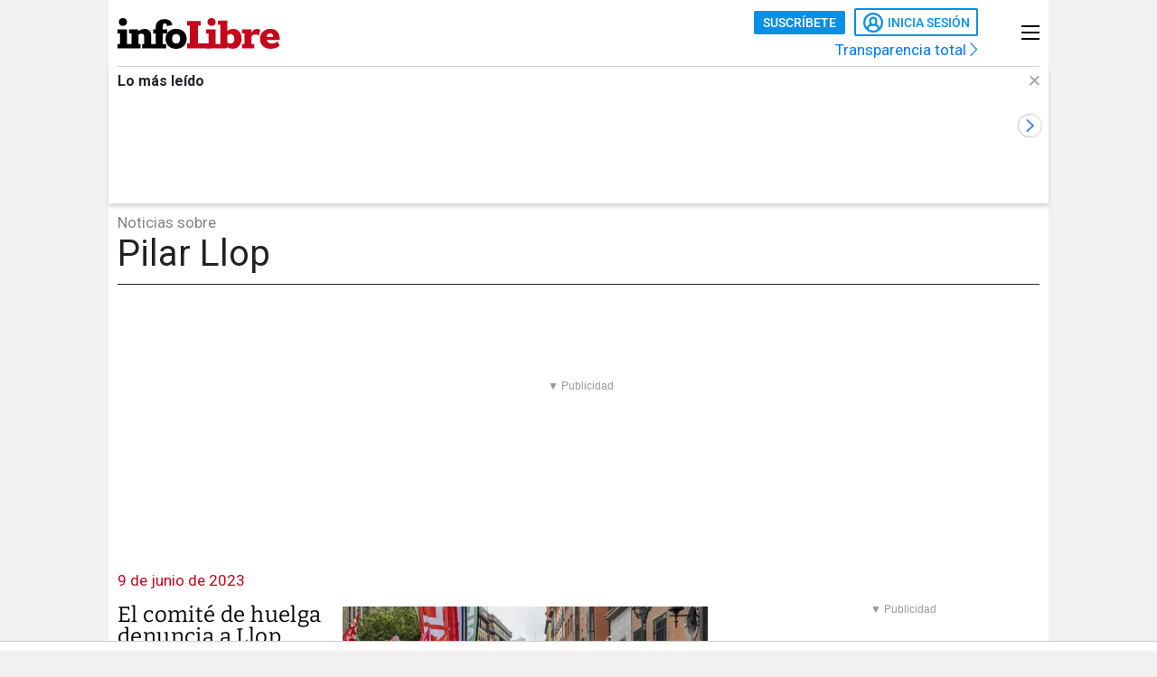

--- FILE ---
content_type: text/html; charset=UTF-8
request_url: https://www.infolibre.es/temas/pilar-llop/
body_size: 22368
content:
<!doctype html>
<html lang="es">
<head>
    <meta charset="utf-8">
    <meta name="viewport" content="width=device-width, initial-scale=1">

                        <title>Pilar Llop en infoLibre</title>                <meta property="Content-Type" content="text/html; charset=UTF-8">            <meta name="description" content="Noticias, investigación y análisis de Pilar Llop en infoLibre">
                <meta property="generator" content="BBT bCube NX">                <meta name="keywords" content="infolibre.es, info libre, infolibre, prensa libre, noticias, información, opinión, jesus marana, jesús maraña, jesús marañas, manuel rico, alicia gutierrez, tinta libre, javier valenzuela, politica, economía, edwy plenel, mediapart, Fernando Berlín, Ramón Lobo, Luis García Montero, Luis Arroyo, portadas nico, daniel basteiro, medio jesus marana, librepensadores, quique peinado, daniel bernabe, jose miguel contreras, benjamín prado">                <meta property="og:image" content="https://www.infolibre.es/assets/img/logos/infolibre-logo-square.png?id=f9423636ca6a2fda65b6">                <meta name="robots" content="index,follow,max-image-preview:large">                <link rel="shortcut icon" href="/favicon.ico" type="image/x-icon">                <link rel="shortcut icon" href="/favicon.png" sizes="144x144">                <link rel="apple-touch-icon" href="/apple-touch-icon.png" sizes="144x144">        
        <link rel="preload" as="font" crossorigin type="font/woff2" href="/assets/fonts/Roboto-Medium.h-c5f70cc28d29f1918d39ac09c2262535-bfed0d88.woff2">
    <link rel="preload" as="font" crossorigin type="font/woff2" href="/assets/fonts/Roboto-Bold.h-a4f00230c15ba54f8c8260779045fc2e-bfed0d88.woff2">
    <link rel="preload" as="font" crossorigin type="font/woff2" href="/assets/fonts/Bitter-Bold.h-33d9b91cd477a050b2df50735d161e83-bfed0d88.woff2">
    <link rel="preload" as="font" crossorigin type="font/woff2" href="/assets/fonts/Bitter-Regular.h-028af9ab7d3c6bf41cc56f492861effa-bfed0d88.woff2">
    <link rel="preload" as="font" crossorigin type="font/woff"  href="/assets/fonts/icomoon.h-6da3c20e873ff0944996a4ad9d0ebe92-bfed0d88.woff">
    <link rel="preload" as="font" crossorigin type="font/woff"  href="/assets/fonts/fa-light-300.h-a3702ff5a941f1099e82213464232e81-bfed0d88.woff">
    <link rel="preload" as="font" crossorigin type="font/woff"  href="/assets/fonts/fa-solid-900.h-c81f398359cea101e48978f6a03079e0-bfed0d88.woff">
    <link rel="preload" as="style" href="/typography.h-f6762380c365f54f41c9-bfed0d88.css">
    <link rel="preload" as="style" href="/vendor.h-f6762380c365f54f41c9-bfed0d88.css">
    <link rel="preload" as="script" href="/vendor.h-f6762380c365f54f41c9-bfed0d88.js">
    <link rel="preload" as="script" href="/app.h-f6762380c365f54f41c9-bfed0d88.js">
    <link rel="preload" as="style" href="/app-scss.h-f6762380c365f54f41c9-bfed0d88.css">
    <link rel="preload" as="script" href="/edi-app.h-f6762380c365f54f41c9-bfed0d88.js">

            
        <link rel="stylesheet" href="/vendor.h-f6762380c365f54f41c9-bfed0d88.css">

        <link href="/typography.h-f6762380c365f54f41c9-bfed0d88.css" rel="stylesheet" />
    <link rel="stylesheet" href="/app-scss.h-f6762380c365f54f41c9-bfed0d88.css">

            <link rel="stylesheet" href="https://static.infolibre.es/infolibre/public/content/file/original/2024/1129/14/modulolibrepensadores-css-2.css">
            <link rel="stylesheet" href="https://static.infolibre.es/infolibre/public/content/file/original/2025/0225/15/menu-granrepor-2-css.css">
            <link rel="stylesheet" href="https://static.infolibre.es/infolibre/public/content/file/original/2025/0605/10/post-title-a2-css.css">
            <link rel="stylesheet" href="https://static.infolibre.es/infolibre/public/content/file/original/2025/0718/07/entradilla-titular-margen4c-2-css.css">
            <link rel="stylesheet" href="https://static.infolibre.es/infolibre/public/content/file/original/2025/0905/11/titulares-size-v2-css.css">
    
        <script type="application/ld+json">{"@context":"https:\/\/schema.org","@graph":[{"@type":"Organization","name":"infoLibre","url":"https:\/\/www.infolibre.es","logo":{"@type":"ImageObject","url":"https:\/\/www.infolibre.es\/assets\/img\/infolibre-logo-head.h-508dab6528f5ff37146e45f4a74712ea-bfed0d88.png","name":"infoLibre"}},{"@type":"WebSite","name":"Pilar Llop en infoLibre"}]}</script>

        <link rel="alternate" title="infoLibre - Pilar Llop" href="/rss/category/tag/1003518/" type="application/rss+xml">

    <script src="/js/inject.h-745ae6b4373256331adb09ac87bec69a-bfed0d88.js"></script>

            <script src="https://news.google.com/swg/js/v1/swg.js"></script>

            <!-- Google Tag Manager -->
    <script>
    (function(w,d,s,l,i){w[l]=w[l]||[];w[l].push({'gtm.start':new Date().getTime(),event:'gtm.js'});var f=d.getElementsByTagName(s)[0],j=d.createElement(s),dl=l!='dataLayer'?'&l='+l:'';j.defer=true;j.src='https://www.googletagmanager.com/gtm.js?id='+i+dl;f.parentNode.insertBefore(j,f); })(window,document,'script','dataLayer','GTM-N67JVRV');
    </script>
    <!-- End Google Tag Manager -->

            <!-- Insert before the head tag closes (</head>) -->
<script src="https://tags.refinery89.com/infolibrees.js" async></script>
    
        <script src="/vendor-js.h-f6762380c365f54f41c9-bfed0d88.js"></script>
    <script src="/vendor.h-f6762380c365f54f41c9-bfed0d88.js"></script>

        <script src="/user.h-f6762380c365f54f41c9-bfed0d88.js"></script>

    
<script type="text/javascript">
    // Usamos una "self-invoking function" para encapsular las variables locales
    (() => {
        const context = {
            im_page_name: window.location.pathname.replace(/^\/+/, '').replace(/\/+$/, ''),
            im_section: 'Pilar Llop',
            im_published_date: undefined,
            im_author: '',
            im_page_tech: 'responsive',
            im_user_logged: 'no',
                im_meta_tag: 'no_disponible',
                im_meta_tag1: 'no_disponible',
                im_meta_tag2: 'no_disponible',
        }

        let user;
        if (window.app.user.isLogged) {
            context.im_user_logged = 'si';
            user = {
                im_user_id: window.app.user.id,
                im_email_sha256: window.app.user.encryptedEmail,
                im_user_partner: window.app.user.isPartner ? 'si' : 'no'
            }
        }

        const data = {
            event: 'page_view',
            context
        }
        if (user) {
            data.user = user;
        }

        window.stackDataLayerEvents = window.stackDataLayerEvents || [];
        window.stackDataLayerEvents.push({
            priority: 10,
            data
        });
    })();
</script>

            
                    
<script>
    if (!window.app.user.isLogged) {
        (self.SWG = self.SWG || []).push((subscriptions) => {
            subscriptions
                .getEntitlements()
                .then((account) => {
                    if (!account) {
                        return new Error('no subscription found');;
                    }
                    var subscriptionToken = account.entitlements[0] ? account.entitlements[0].subscriptionToken : null;
                    if (!subscriptionToken) {
                        return new Error('no subscription found');
                    }
                    subscriptions.showLoginNotification().then(function () {
                        var url;
                        try {
                            var token = JSON.parse(subscriptionToken).purchaseToken;
                            url = 'https://usersapi.infolibre.es/Google/LoginWithPurchaseToken?purchaseToken=' + token + '&configurationId=46F4A429-9E64-4075-9D3D-5C67F6F0E3E7';
                        } catch (e) {
                            url = 'https://usersapi.infolibre.es/Google/LoginWithAccessToken?accessToken=' + subscriptionToken + '&configurationId=46F4A429-9E64-4075-9D3D-5C67F6F0E3E7';
                        }
                        window.app.user.swgLogin(url, "https://www.infolibre.es/api/edibrainhub/callback.html?op=l");
                    })
                });
        });
    }
</script>
        
        
                    <script type="text/javascript">
    !function(){"use strict";function e(e){var t=!(arguments.length>1&&void 0!==arguments[1])||arguments[1],c=document.createElement("script");c.src=e,t?c.type="module":(c.async=!0,c.type="text/javascript",c.setAttribute("nomodule",""));var n=document.getElementsByTagName("script")[0];n.parentNode.insertBefore(c,n)}!function(t,c){!function(t,c,n){var a,o,r;n.accountId=c,null!==(a=t.marfeel)&&void 0!==a||(t.marfeel={}),null!==(o=(r=t.marfeel).cmd)&&void 0!==o||(r.cmd=[]),t.marfeel.config=n;var i="https://sdk.mrf.io/statics";e("".concat(i,"/marfeel-sdk.js?id=").concat(c),!0),e("".concat(i,"/marfeel-sdk.es5.js?id=").concat(c),!1)}(t,c,arguments.length>2&&void 0!==arguments[2]?arguments[2]:{})}(window,6965,{} /* Config */)}();
</script>
        
    </head>

<body class=""
     >

    <!-- Google Tag Manager (noscript) -->
    <noscript>
        <iframe
            src="https://www.googletagmanager.com/ns.html?id=GTM-N67JVRV"
            height="0"
            width="0"
            style="display:none; visibility:hidden;"
        ></iframe>
    </noscript>
    <!-- End Google Tag Manager (noscript) -->

    



<div class="sky">
    <div class="skyleft">
        
    
        
        
            <div class="edi-advertising no-border no-margin"
                >
            <div class="advertising-wrapper">
                                    <div
                    id="HalfpageAd_excl"
                    class="HalfpageAd_excl"
                ></div>
                                        </div>
            </div>
        </div>
    <div class="skyright">
        
    
        
        
            <div class="edi-advertising no-border no-margin"
                >
            <div class="advertising-wrapper">
                                    <div
                    id="traffective-ad-Skyscraper"
                    class="Skyscraper"
                ></div>
                                        </div>
            </div>
        </div>
</div>



    <div class="automatic-pages htag-page article-page automatic-pages main-container container-2-vertical-col">
        <div class="container-fluid">
                        <div class="row">
                

<div class="col-12 header-ad">
    <div class="edi-advertising no-border no-margin">
        
    
        
        
            <div class="advertising-wrapper">
                                                </div>
    
                
    
        
        
            <div class="advertising-wrapper">
                                                </div>
        </div>
</div>

                <div class="header-container col-12">
                        

<header class="header-small">
        <div class="hlogo">
        
        
<div class="header__logo header__logo--normal">
    <a href="/">
                    <img src="/assets/img/svg/logos/infolibre-logo-2c.h-5635f045f4aa45712276d4b3b59a9726-bfed0d88.svg" alt="infoLibre">
            </a>
</div>
    </div>

    <div class="husers">
        <div class="husers-top">
                                        
                                        <div class="edi-user-menu"
                     data-login-url="https://usuarios.infolibre.es/iniciar-sesion"
                     data-redirect-url="https://www.infolibre.es/api/edibrainhub/callback.html"
                     data-partner-url="https://usuarios.infolibre.es/hazte_socio/"
                     data-profile-url="https://usuarios.infolibre.es/perfil"
                     data-register-url="https://usuarios.infolibre.es/registro"
                     data-increase-quota-url="https://usuarios.infolibre.es/perfil/cuota"
                >
                    <edi-user
                        login-text="Inicia sesión"
                        partner-url="https://usuarios.infolibre.es/hazte_socio/"
                        partner-text="Suscríbete"
                        reactive-quota-text="Reactivar cuenta"
                        expired-card-url="https://usuarios.infolibre.es/perfil/cuota"
                        shopping-cart-url="https://usuarios.infolibre.es/hazte_socio/"
                        grace-period-url="https://usuarios.infolibre.es/perfil/cuota"
                        :urls="[{&quot;text&quot;:&quot;Mi perfil&quot;,&quot;url&quot;:&quot;https:\/\/usuarios.infolibre.es\/perfil&quot;},{&quot;text&quot;:&quot;Regala infoLibre&quot;,&quot;url&quot;:&quot;https:\/\/usuarios.infolibre.es\/hazte_socio\/&quot;,&quot;data-dl-subscription-params&quot;:&quot;{\&quot;im_location\&quot;:\&quot;desplegable_login\&quot;,\&quot;im_type\&quot;:\&quot;regala_suscripcion\&quot;}&quot;},{&quot;text&quot;:&quot;Cerrar sesi\u00f3n&quot;,&quot;url&quot;:&quot;https:\/\/usuarios.infolibre.es\/cerrar-sesion&quot;}]"
                    ></edi-user>
                </div>
                    </div>

        <div class="transparencia">
            <a href="https://www.infolibre.es/transparencia">Transparencia total <i class="fa-chevron-right fal icon"></i></a>
        </div>
    </div>

    
    
    <div class="hmenu">
        <div class="hamburguer-menu">
            
<button class="hamburguer-icon">
  <span></span>
  <span></span>
  <span></span>
  <span></span>
</button>        </div>
    </div>

    
    </header>

    <div class="menu-header">
        
<div class="menu-header-cont">

    <div class="cc-menu-desktop">
        
<div class="menu-cont">
    <div class="transparencia">
        <a href="https://www.infolibre.es/transparencia">Transparencia total <i class="fa-chevron-right fal icon"></i></a>
    </div>

    <div class="buttons">
                                <edi-user-menu-mobile class="edi-user-menu-mobile" partner-url="https://usuarios.infolibre.es/iniciar-sesion"></edi-user-menu-mobile>
        
        <div class="input ">
            <div class="placeholder"><span>Buscar</span> <i class="fa fa-search"></i></div>
            <form
                class="searcherform searcherform--mobile"
                data-url="/busqueda/"
                style="display: inline;"
            >
                <input type="search" class="search" name="search">
            </form>
        </div>
    </div>

    

<div class="cmp-main-menu-tablet">

    
            <div>
            <span class="title-option">Secciones <i class="icon fal fa-chevron-up show-in-mobile rotate"></i></span>
            <ul style="display: none;">
                                    <li>
                        <a href="" title="Noticias de Portada">
                                                        Portada
                        </a>

                        
                    </li>
                                    <li>
                        <a href="/politica/" title="Noticias de Política">
                                                        Política
                        </a>

                        
                    </li>
                                    <li>
                        <a href="/economia/" title="Noticias de Economía">
                                                        Economía
                        </a>

                        
                    </li>
                                    <li>
                        <a href="/internacional/" title="Noticias de Internacional">
                                                        Internacional
                        </a>

                        
                    </li>
                                    <li>
                        <a href="/cultura/" title="Noticias de Cultura">
                                                        Cultura
                        </a>

                        
                    </li>
                                    <li>
                        <a href="/cultura/los-diablos-azules/" title="Noticias de Los Diablos Azules">
                                                        Los Diablos Azules
                        </a>

                        
                    </li>
                                    <li>
                        <a href="/igualdad/" title="Noticias de Igualdad">
                                                        Igualdad
                        </a>

                        
                    </li>
                                    <li>
                        <a href="/medioambiente/" title="Noticias de Medio ambiente">
                                                        Medio ambiente
                        </a>

                        
                    </li>
                                    <li>
                        <a href="/union-europea/" title="Noticias de Unión Europea">
                                                        Unión Europea
                        </a>

                        
                    </li>
                                    <li>
                        <a href="/mediapart/" title="Noticias de Lo mejor de Mediapart">
                                                        Lo mejor de Mediapart
                        </a>

                        
                    </li>
                                    <li>
                        <a href="/tintalibre/" title="Noticias de TintaLibre">
                                                        TintaLibre
                        </a>

                        
                    </li>
                                    <li>
                        <a href="/como-lo-ve/" title="Noticias de Cómo lo ve">
                                                        Cómo lo ve
                        </a>

                        
                    </li>
                                    <li>
                        <a href="/continuara/" title="Noticias de Continuará">
                                                        Continuará
                        </a>

                        
                    </li>
                            </ul>
        </div>

            <div>
            <span class="title-option">Opinión <i class="icon fal fa-chevron-up show-in-mobile rotate"></i></span>
            <ul style="display: none;">
                                    <li>
                        <a href="/opinion/" title="Noticias de Toda la opinión">
                                                        Toda la opinión
                        </a>

                        
                    </li>
                                    <li>
                        <a href="/opinion/columnas/" title="Noticias de Columnas">
                                                        Columnas
                        </a>

                        
                    </li>
                                    <li>
                        <a href="/opinion/ideas-propias/" title="Noticias de Ideas propias">
                                                        Ideas propias
                        </a>

                        
                    </li>
                                    <li>
                        <a href="/opinion/plaza-publica/" title="Noticias de Plaza Pública">
                                                        Plaza Pública
                        </a>

                        
                    </li>
                                    <li>
                        <a href="/opinion/blogs/foro-milicia-democracia/" title="Noticias de Foro Milicia y Democracia">
                                                        Foro Milicia y Democracia
                        </a>

                        
                    </li>
                                    <li>
                        <a href="/opinion/blogs/el-barrio-es-nuestro/" title="Noticias de El barrio es nuestro">
                                                        El barrio es nuestro
                        </a>

                        
                    </li>
                                    <li>
                        <a href="/opinion/blogs/al-reves-al-derecho/" title="Noticias de Al revés y al derecho">
                                                        Al revés y al derecho
                        </a>

                        
                    </li>
                                    <li>
                        <a href="/opinion/vinetas/javirroyo/" title="Noticias de La viñeta de Javirroyo">
                                                        La viñeta de Javirroyo
                        </a>

                        
                    </li>
                                    <li>
                        <a href="/opinion/firmas/" title="Noticias de Nuestras firmas">
                                                        Nuestras firmas
                        </a>

                        
                    </li>
                            </ul>
        </div>

            <div>
            <span class="title-option">Dosieres <i class="icon fal fa-chevron-up show-in-mobile rotate"></i></span>
            <ul style="display: none;">
                                    <li>
                        <a href="/suplementos/residencias-la-zona-cero-del-covid/" title="Noticias de Residencias: la zona cero del covid">
                                                        Residencias: la zona cero del covid
                        </a>

                        
                    </li>
                                    <li>
                        <a href="/suplementos/patrimonio-actividades-diaz-ayuso/" title="Noticias de El patrimonio y las actividades de Díaz Ayuso">
                                                        El patrimonio y las actividades de Díaz Ayuso
                        </a>

                        
                    </li>
                                    <li>
                        <a href="/suplementos/radiografia-de-la-universidad-privada/" title="Noticias de Radiografía de la universidad privada">
                                                        Radiografía de la universidad privada
                        </a>

                        
                    </li>
                            </ul>
        </div>

            <div>
            <span class="title-option">Club infoLibre <i class="icon fal fa-chevron-up show-in-mobile rotate"></i></span>
            <ul style="display: none;">
                                    <li>
                        <a href="/club-infolibre/" title="Noticias de El Club infoLibre">
                                                        El Club infoLibre
                        </a>

                        
                    </li>
                                    <li>
                        <a href="/club-infolibre/librepensadores/" title="Noticias de Librepensador@s">
                                                        Librepensador@s
                        </a>

                        
                    </li>
                                    <li>
                        <a href="/premios-infolibre-2025/" title="Noticias de Premios infoLibre">
                                                        Premios infoLibre
                        </a>

                        
                    </li>
                                    <li>
                        <a href="https://www.infolibre.es/club-infolibre/sorteos/" title="Noticias de Sorteos">
                                                        Sorteos
                        </a>

                        
                    </li>
                                    <li>
                        <a href="https://www.infolibre.es/club-infolibre/foros/" title="Noticias de Foros infoLibre">
                                                        Foros infoLibre
                        </a>

                        
                    </li>
                                    <li>
                        <a href="/ventajas/" title="Noticias de Ventajas">
                                                        Ventajas
                        </a>

                        
                    </li>
                                    <li>
                        <a href="/sociedad-amigos-infolibre/" title="Noticias de Sociedad de amigos">
                                                        Sociedad de amigos
                        </a>

                        
                    </li>
                                    <li>
                        <a href="/opinion/columnas/buzon-de-voz/cuentas-2024-mejor-resultado-infolibre-doce-anos-maxima-transparencia_129_1956058.html" title="Noticias de Nuestras cuentas">
                                                        Nuestras cuentas
                        </a>

                        
                    </li>
                                    <li>
                        <a href="/boletines/" title="Noticias de Boletines">
                                                        Boletines
                        </a>

                        
                    </li>
                            </ul>
        </div>

            <div>
            <span class="title-option">Recomendamos <i class="icon fal fa-chevron-up show-in-mobile rotate"></i></span>
            <ul style="display: none;">
                                    <li>
                        <a href="/investigaciones/" title="Noticias de Nuestras investigaciones">
                                                        Nuestras investigaciones
                        </a>

                        
                    </li>
                                    <li>
                        <a href="/suplementos/residencias-la-zona-cero-del-covid/" title="Noticias de Residencias">
                                                        Residencias
                        </a>

                        
                    </li>
                                    <li>
                        <a href="/como-lo-ve/" title="Noticias de Cómo lo ve">
                                                        Cómo lo ve
                        </a>

                        
                    </li>
                            </ul>
        </div>

    
</div>

    

<div class="cmp-focos-infoLibre">

    
    
</div>
</div>
    </div>

</div>
    </div>



        
    <div id="edi-recirculation-top">
                <edi-recirculation-top
            title="Lo más leído"
            data="[{&quot;type&quot;:&quot;opinion&quot;,&quot;title&quot;:&quot;Feij\u00f3o sabe lo que hace&quot;,&quot;url&quot;:&quot;\/opinion\/ideas-propias\/feijoo_129_2136991.html&quot;,&quot;image&quot;:&quot;https:\/\/static.infolibre.es\/clip\/695bc07c-887e-4f88-a3cf-e5bbb0a5328a_source-aspect-ratio_default_0.jpg&quot;,&quot;datalayerPageName&quot;:&quot;articulo\/ideas-propias\/2136991&quot;},{&quot;type&quot;:&quot;article&quot;,&quot;title&quot;:&quot;El Gobierno acaba con las viviendas gratis para jueces y fiscales en Euskadi 14 a\u00f1os despu\u00e9s del fin de ETA&quot;,&quot;url&quot;:&quot;\/politica\/gobierno-acaba-viviendas-gratis-jueces-fiscales-euskadi-14-anos-despues-eta_1_2136356.html&quot;,&quot;image&quot;:&quot;https:\/\/static.infolibre.es\/clip\/2807bd01-d8f4-4b2f-a63f-02d2a0c7aa2b_16-9-aspect-ratio_default_0.jpg&quot;,&quot;datalayerPageName&quot;:&quot;articulo\/politica\/2136356&quot;},{&quot;type&quot;:&quot;article&quot;,&quot;title&quot;:&quot;Las plantas fotovoltaicas se adaptan para controlar la tensi\u00f3n de la red y minimizar el riesgo de apag\u00f3n&quot;,&quot;url&quot;:&quot;\/medioambiente\/plantas-fotovoltaicas-adaptan-controlar-tension-red-minimizar-riesgo-apagon_1_2134509.html&quot;,&quot;image&quot;:&quot;https:\/\/static.infolibre.es\/clip\/84be3c06-1e17-4845-a86f-26ea02939721_16-9-aspect-ratio_default_0.jpg&quot;,&quot;datalayerPageName&quot;:&quot;articulo\/medioambiente\/2134509&quot;},{&quot;type&quot;:&quot;article&quot;,&quot;title&quot;:&quot;Aznar y Elon Musk aparecen en la \u00faltima desclasificaci\u00f3n de los documentos de Epstein&quot;,&quot;url&quot;:&quot;\/internacional\/elon-musk-aznar-aparecen-ultima-desclasificacion-documentos-epstein_1_2137568.html&quot;,&quot;image&quot;:&quot;https:\/\/static.infolibre.es\/clip\/5702073a-789c-4d8b-a265-8196ba87ae1f_16-9-aspect-ratio_default_0.jpg&quot;,&quot;datalayerPageName&quot;:&quot;articulo\/internacional\/2137568&quot;},{&quot;type&quot;:&quot;article&quot;,&quot;title&quot;:&quot;Franco Delle Donne, autor de &#039;Epidemia Ultra&#039;:\&quot;La extrema derecha infecta la pol\u00edtica y tambi\u00e9n la vida diaria\&quot;&quot;,&quot;url&quot;:&quot;\/politica\/franco-delle-donne-autor-epidemia-ultra-extrema-derecha-no-infecta-politica-vida-diaria_1_2137106.html&quot;,&quot;image&quot;:&quot;https:\/\/static.infolibre.es\/clip\/ab038866-afbb-4234-b70a-bad36c09f072_16-9-aspect-ratio_default_0.jpg&quot;,&quot;datalayerPageName&quot;:&quot;articulo\/politica\/2137106&quot;},{&quot;type&quot;:&quot;article&quot;,&quot;title&quot;:&quot;Sancionado un agente por emborracharse en Moncloa y hacer &#039;un calvo&#039; al escolta de S\u00e1nchez&quot;,&quot;url&quot;:&quot;\/politica\/sancionado-agente-emborracharse-moncloa-calvo-escolta-sanchez_1_2137561.html&quot;,&quot;image&quot;:&quot;https:\/\/static.infolibre.es\/clip\/4fef3119-c61e-4238-8fc4-f68043ce91fd_16-9-aspect-ratio_default_0.jpg&quot;,&quot;datalayerPageName&quot;:&quot;articulo\/politica\/2137561&quot;},{&quot;type&quot;:&quot;article&quot;,&quot;title&quot;:&quot;Los latinos de Mine\u00e1polis se han convertido en los protagonistas invisibles de la lucha contra el ICE&quot;,&quot;url&quot;:&quot;\/mediapart\/latinos-mineapolis-han-convertido-protagonistas-invisibles-lucha-ice_1_2136971.html&quot;,&quot;image&quot;:&quot;https:\/\/static.infolibre.es\/clip\/d7a38b52-487e-4c60-96cd-0727ee737894_16-9-aspect-ratio_default_0.jpg&quot;,&quot;datalayerPageName&quot;:&quot;articulo\/mediapart\/2136971&quot;},{&quot;type&quot;:&quot;article&quot;,&quot;title&quot;:&quot;De \u2018Camera Caf\u00e9\u2019 a \u2018A\u00edda\u2019: por qu\u00e9 la vieja sitcom le est\u00e1 dando al cine espa\u00f1ol sus mejores comedias&quot;,&quot;url&quot;:&quot;\/cultura\/cine\/camera-cafe-aida-vieja-sitcom-le-dando-cine-espanol-mejores-comedias_1_2134845.html&quot;,&quot;image&quot;:&quot;https:\/\/static.infolibre.es\/clip\/58fc0231-8c42-41a2-ab70-60245ae43888_16-9-aspect-ratio_default_0.jpg&quot;,&quot;datalayerPageName&quot;:&quot;articulo\/cine\/2134845&quot;},{&quot;type&quot;:&quot;article&quot;,&quot;title&quot;:&quot;El PP fuerza un pronunciamiento de sus socios europeos en contra de la regulaci\u00f3n de inmigrantes&quot;,&quot;url&quot;:&quot;\/politica\/pp-fuerza-pronunciamiento-socios-europeos-regulacion-inmigrantes_1_2137598.html&quot;,&quot;image&quot;:&quot;https:\/\/static.infolibre.es\/clip\/581f7c62-ad9f-46e0-979d-7a56b4379772_16-9-aspect-ratio_default_0.jpg&quot;,&quot;datalayerPageName&quot;:&quot;articulo\/politica\/2137598&quot;},{&quot;type&quot;:&quot;article&quot;,&quot;title&quot;:&quot;El dilema de la legitimaci\u00f3n: \u00bfretirarse del debate p\u00fablico es la \u00fanica respuesta democr\u00e1tica?&quot;,&quot;url&quot;:&quot;\/politica\/dilema-legitimacion-discurso-ultra-retirarse-debate-publico-unica-respuesta-democratica_1_2137293.html&quot;,&quot;image&quot;:&quot;https:\/\/static.infolibre.es\/clip\/1f008750-c9fc-4f80-8b20-5d8fc67079cd_16-9-aspect-ratio_default_0.jpg&quot;,&quot;datalayerPageName&quot;:&quot;articulo\/politica\/2137293&quot;}]"
            media-info-logos-conf="{&quot;image&quot;:&quot;\/assets\/img\/svg\/icons\/gallery-camera.h-98bfe4b698caf054c915dcd8b3d0849b-bfed0d88.svg&quot;,&quot;video&quot;:&quot;\/assets\/img\/svg\/icons\/gallery-video.h-2e826467718e0ad0cb33a0bdb174f603-bfed0d88.svg&quot;,&quot;document&quot;:&quot;\/assets\/img\/svg\/icons\/doc-rounded.h-6109d400d80df1eeee6dd27a15c43f53-bfed0d88.svg&quot;,&quot;graphic&quot;:&quot;\/assets\/img\/svg\/icons\/graph-rounded.h-0950a9e04f7d55bc61033148cbfba57b-bfed0d88.svg&quot;}"
        ></edi-recirculation-top>
    </div>


                        <div class="htag">
        <div class="section justify-content-md-center">
            <span class="title">Noticias sobre</span>            <h1 class="subtitle"> Pilar Llop</h1>
        </div>
    </div>

                    
                                        

                    
                                    </div>
            </div>

                            <div class="row">
                    <div class="col-12 header-ad">
                        
                                                                            
                        
    
        
        
            <div class="edi-advertising no-border no-margin"
        data-replacement-banners="{&quot;desktopImgSrc&quot;:&quot;https:\/\/static.infolibre.es\/infolibre\/public\/file\/2026\/0127\/15\/970x250-billboard-7.gif&quot;,&quot;desktopImgSrc2X&quot;:null,&quot;url&quot;:{&quot;url&quot;:&quot;https:\/\/www.infolibre.es\/promociones\/regala-infolibre\/?utm_source=970x250&amp;utm_medium=display&amp;utm_campaign=banner_billboard_regala_socios&quot;,&quot;text&quot;:&quot;&quot;,&quot;target&quot;:&quot;_blank&quot;,&quot;rel&quot;:&quot;nofollow&quot;,&quot;data&quot;:[],&quot;alt&quot;:&quot;970x250 Billboard (7)&quot;}}"        >
            <div class="advertising-wrapper">
                                    <div
                    id="traffective-ad-Billboard"
                    class="Billboard"
                ></div>
                                        </div>
            </div>
                        </div>
                </div>
            
            <div class="row">
                                                    <div class="content-container automatic-list col-12 col-lg-8">
                        <main class="view-more-results c-content" data-content="0">
                            


        
    <div class="partner-wrapper">
        <div class="first-col">
                <p class="date-post"> 9 de junio de 2023</p>
        </div>
        <div class="second-col">
            <div class="fluid-container">
                
                                    <ul class="row">
                        
<div class="col-12 col-lg-12">
    

    
    

<div class="md__new md__new--type1   " >
                




    
<figure class="ni-figure">
    <a href="https://www.infolibre.es/politica/tres-dias-encierro-justicia-agudizan-huelga-funcionarios-ocho-semanas-busca-subida-salarial_1_1519410.html">
            




    <picture class="ni-img">
                    <!--[if IE 9]><video style="display: none;"><![endif]-->
                                            <source
                    media="(max-width: 576px)"
                    type="image/jpg"
                    srcset="https://static.infolibre.es/clip/f3125016-ee0c-4c65-8087-4f6a38d1d20f_16-9-aspect-ratio_50p_0.jpg"
                >
                                                        <source
                    media="(max-width: 768px)"
                    type="image/jpg"
                    srcset="https://static.infolibre.es/clip/f3125016-ee0c-4c65-8087-4f6a38d1d20f_16-9-aspect-ratio_75p_0.jpg"
                >
                                                        <source
                    type="image/jpg"
                    srcset="https://static.infolibre.es/clip/f3125016-ee0c-4c65-8087-4f6a38d1d20f_16-9-aspect-ratio_default_0.jpg"
                >
                        <!--[if IE 9]></video><![endif]-->
            <img loading="lazy" src="data:image/svg+xml,%3Csvg xmlns='http://www.w3.org/2000/svg' viewBox='0 0 1200 675'%3E%3C/svg%3E" alt="El comité de huelga denuncia a Llop ante la Fiscalía tras tres días de encierro en el Ministerio">
            </picture>
    
        
        
    
    </a></figure>


    
    
    <h2 class="ni-title "><a href="https://www.infolibre.es/politica/tres-dias-encierro-justicia-agudizan-huelga-funcionarios-ocho-semanas-busca-subida-salarial_1_1519410.html">El comité de huelga denuncia a Llop ante la Fiscalía tras tres días de encierro en el Ministerio</a></h2>

    <div class="ni-info">
        

    <p class="signature">
                                    <a href="https://www.infolibre.es/autores/infolibre/">infoLibre</a>
                                                </p>

            </div>

    
    </div>

</div>
                    </ul>
                            </div>
        </div>
    </div>

    
    
            
    <div class="partner-wrapper">
        <div class="first-col">
                <p class="date-post">23 de mayo de 2023</p>
        </div>
        <div class="second-col">
            <div class="fluid-container">
                
                                    <ul class="row">
                        
<div class="col-12 col-lg-12">
    

    
    

<div class="md__new md__new--type1   " >
                




    
<figure class="ni-figure">
    <a href="https://www.infolibre.es/politica/jueces-fiscales-firman-subida-450-euros-mes-si-hubiera-sido-unanime-acuerdo-hubiera-sido-mejor_1_1504131.html">
            




    <picture class="ni-img">
                    <!--[if IE 9]><video style="display: none;"><![endif]-->
                                            <source
                    media="(max-width: 576px)"
                    type="image/jpg"
                    srcset="https://static.infolibre.es/clip/773ef670-3d7a-4363-bb75-2709af40f1df_16-9-aspect-ratio_50p_0.jpg"
                >
                                                        <source
                    media="(max-width: 768px)"
                    type="image/jpg"
                    srcset="https://static.infolibre.es/clip/773ef670-3d7a-4363-bb75-2709af40f1df_16-9-aspect-ratio_75p_0.jpg"
                >
                                                        <source
                    type="image/jpg"
                    srcset="https://static.infolibre.es/clip/773ef670-3d7a-4363-bb75-2709af40f1df_16-9-aspect-ratio_default_0.jpg"
                >
                        <!--[if IE 9]></video><![endif]-->
            <img loading="lazy" src="data:image/svg+xml,%3Csvg xmlns='http://www.w3.org/2000/svg' viewBox='0 0 1200 675'%3E%3C/svg%3E" alt="Jueces y fiscales firman la subida de 450 euros al mes: &quot;Si hubiera sido unánime, el acuerdo hubiera sido mejor&quot;">
            </picture>
    
        
        
    
    </a></figure>


    
    
    <h2 class="ni-title "><a href="https://www.infolibre.es/politica/jueces-fiscales-firman-subida-450-euros-mes-si-hubiera-sido-unanime-acuerdo-hubiera-sido-mejor_1_1504131.html">Jueces y fiscales firman la subida de 450 euros al mes: &quot;Si hubiera sido unánime, el acuerdo hubiera sido mejor&quot;</a></h2>

    <div class="ni-info">
        

    <p class="signature">
                                    <a href="https://www.infolibre.es/autores/infolibre/">infoLibre</a>
                                                </p>

            </div>

    
    </div>

</div>
                    </ul>
                            </div>
        </div>
    </div>

    
    
            
    <div class="partner-wrapper">
        <div class="first-col">
                <p class="date-post">17 de abril de 2023</p>
        </div>
        <div class="second-col">
            <div class="fluid-container">
                
                                    <ul class="row">
                        
<div class="col-12 col-lg-12">
    

    
    

<div class="md__new md__new--type1   " >
                




    
<figure class="ni-figure">
    <a href="https://www.infolibre.es/politica/funcionarios-justicia-empiezan-lunes-huelga-indefinida-exigir-subida-salarial_1_1475365.html">
            




    <picture class="ni-img">
                    <!--[if IE 9]><video style="display: none;"><![endif]-->
                                            <source
                    media="(max-width: 576px)"
                    type="image/jpg"
                    srcset="https://static.infolibre.es/clip/50972821-a7a7-448c-b7a0-ac9676a1826f_16-9-aspect-ratio_50p_0.jpg"
                >
                                                        <source
                    media="(max-width: 768px)"
                    type="image/jpg"
                    srcset="https://static.infolibre.es/clip/50972821-a7a7-448c-b7a0-ac9676a1826f_16-9-aspect-ratio_75p_0.jpg"
                >
                                                        <source
                    type="image/jpg"
                    srcset="https://static.infolibre.es/clip/50972821-a7a7-448c-b7a0-ac9676a1826f_16-9-aspect-ratio_default_0.jpg"
                >
                        <!--[if IE 9]></video><![endif]-->
            <img loading="lazy" src="data:image/svg+xml,%3Csvg xmlns='http://www.w3.org/2000/svg' viewBox='0 0 1200 675'%3E%3C/svg%3E" alt="Funcionarios de Justicia empiezan este lunes su huelga indefinida para exigir subida salarial">
            </picture>
    
        
        
    
    </a></figure>


    
    
    <h2 class="ni-title "><a href="https://www.infolibre.es/politica/funcionarios-justicia-empiezan-lunes-huelga-indefinida-exigir-subida-salarial_1_1475365.html">Funcionarios de Justicia empiezan este lunes su huelga indefinida para exigir subida salarial</a></h2>

    <div class="ni-info">
        

    <p class="signature">
                                    <a href="https://www.infolibre.es/autores/infolibre/">infoLibre</a>
                                                </p>

            </div>

    
    </div>

</div>
                    </ul>
                            </div>
        </div>
    </div>

            
    
        
        
            <div class="edi-advertising hide-in-desktop ad__no-dotted ad__no-legend"
                >
            <div class="advertising-wrapper">
                                                <div
                    id="traffective-ad-Mobile_Pos2"
                    class="Mobile_Pos2"
                ></div>
                            </div>
            </div>
        
    
            
    <div class="partner-wrapper">
        <div class="first-col">
                <p class="date-post"> 3 de abril de 2023</p>
        </div>
        <div class="second-col">
            <div class="fluid-container">
                
                                    <ul class="row">
                        
<div class="col-12 col-lg-12">
    

    
    

<div class="md__new md__new--type1   " >
                




    
<figure class="ni-figure">
    <a href="https://www.infolibre.es/igualdad/llop-afirma-gestacion-subrogada-violacion-derechos-humanos-tipificara-formas-trata_1_1467056.html">
            




    <picture class="ni-img">
                    <!--[if IE 9]><video style="display: none;"><![endif]-->
                                            <source
                    media="(max-width: 576px)"
                    type="image/jpg"
                    srcset="https://static.infolibre.es/clip/34e25a7c-d20c-419b-b0b2-0a5e918de294_16-9-aspect-ratio_50p_0.jpg"
                >
                                                        <source
                    media="(max-width: 768px)"
                    type="image/jpg"
                    srcset="https://static.infolibre.es/clip/34e25a7c-d20c-419b-b0b2-0a5e918de294_16-9-aspect-ratio_75p_0.jpg"
                >
                                                        <source
                    type="image/jpg"
                    srcset="https://static.infolibre.es/clip/34e25a7c-d20c-419b-b0b2-0a5e918de294_16-9-aspect-ratio_default_0.jpg"
                >
                        <!--[if IE 9]></video><![endif]-->
            <img loading="lazy" src="data:image/svg+xml,%3Csvg xmlns='http://www.w3.org/2000/svg' viewBox='0 0 1200 675'%3E%3C/svg%3E" alt="Llop afirma que la gestación subrogada es una &quot;violación de los derechos humanos&quot;">
            </picture>
    
        
        
    
    </a></figure>


    
    
    <h2 class="ni-title "><a href="https://www.infolibre.es/igualdad/llop-afirma-gestacion-subrogada-violacion-derechos-humanos-tipificara-formas-trata_1_1467056.html">Llop afirma que la gestación subrogada es una &quot;violación de los derechos humanos&quot;</a></h2>

    <div class="ni-info">
        

    <p class="signature">
                                    <a href="https://www.infolibre.es/autores/infolibre/">infoLibre</a>
                                                </p>

            </div>

    
    </div>

</div>
                    </ul>
                            </div>
        </div>
    </div>

    
    
            
    <div class="partner-wrapper">
        <div class="first-col">
                <p class="date-post"> 9 de marzo de 2023</p>
        </div>
        <div class="second-col">
            <div class="fluid-container">
                
                                    <ul class="row">
                        
<div class="col-12 col-lg-12">
    

    
    

<div class="md__new md__new--type1   " >
                




    
<figure class="ni-figure">
    <a href="https://www.infolibre.es/politica/letrados-manifiestan-nuevo-marco-huelga-no-desconvocamos-no-comamos_1_1447367.html">
            




    <picture class="ni-img">
                    <!--[if IE 9]><video style="display: none;"><![endif]-->
                                            <source
                    media="(max-width: 576px)"
                    type="image/jpg"
                    srcset="https://static.infolibre.es/clip/9e13cb91-ebe5-4b7f-b77b-d1184d1810fa_16-9-aspect-ratio_50p_0.jpg"
                >
                                                        <source
                    media="(max-width: 768px)"
                    type="image/jpg"
                    srcset="https://static.infolibre.es/clip/9e13cb91-ebe5-4b7f-b77b-d1184d1810fa_16-9-aspect-ratio_75p_0.jpg"
                >
                                                        <source
                    type="image/jpg"
                    srcset="https://static.infolibre.es/clip/9e13cb91-ebe5-4b7f-b77b-d1184d1810fa_16-9-aspect-ratio_default_0.jpg"
                >
                        <!--[if IE 9]></video><![endif]-->
            <img loading="lazy" src="data:image/svg+xml,%3Csvg xmlns='http://www.w3.org/2000/svg' viewBox='0 0 1200 675'%3E%3C/svg%3E" alt="Los letrados de justicia en juelga indefinida vuelven a la calle: &quot;No desconvocamos aunque no comamos&quot;">
            </picture>
    
        
        
    
    </a></figure>


    
    
    <h2 class="ni-title "><a href="https://www.infolibre.es/politica/letrados-manifiestan-nuevo-marco-huelga-no-desconvocamos-no-comamos_1_1447367.html">Los letrados de justicia en juelga indefinida vuelven a la calle: &quot;No desconvocamos aunque no comamos&quot;</a></h2>

    <div class="ni-info">
        

    <p class="signature">
                                    <a href="https://www.infolibre.es/autores/infolibre/">infoLibre</a>
                                                </p>

            </div>

    
    </div>

</div>
                    </ul>
                            </div>
        </div>
    </div>

    
    
            
    <div class="partner-wrapper">
        <div class="first-col">
                <p class="date-post"> 9 de febrero de 2023</p>
        </div>
        <div class="second-col">
            <div class="fluid-container">
                
                                    <ul class="row">
                        
<div class="col-12 col-lg-12">
    

    
    

<div class="md__new md__new--type1   " >
                




    
<figure class="ni-figure">
    <a href="https://www.infolibre.es/igualdad/montero-asegura-no-haber-hablado-psoe-si-si-deseo-negociar_1_1423073.html">
            




    <picture class="ni-img">
                    <!--[if IE 9]><video style="display: none;"><![endif]-->
                                            <source
                    media="(max-width: 576px)"
                    type="image/jpg"
                    srcset="https://static.infolibre.es/clip/de6473ea-ae69-442b-9fe7-ce65dc0605be_16-9-aspect-ratio_50p_0.jpg"
                >
                                                        <source
                    media="(max-width: 768px)"
                    type="image/jpg"
                    srcset="https://static.infolibre.es/clip/de6473ea-ae69-442b-9fe7-ce65dc0605be_16-9-aspect-ratio_75p_0.jpg"
                >
                                                        <source
                    type="image/jpg"
                    srcset="https://static.infolibre.es/clip/de6473ea-ae69-442b-9fe7-ce65dc0605be_16-9-aspect-ratio_default_0.jpg"
                >
                        <!--[if IE 9]></video><![endif]-->
            <img loading="lazy" src="data:image/svg+xml,%3Csvg xmlns='http://www.w3.org/2000/svg' viewBox='0 0 1200 675'%3E%3C/svg%3E" alt="Montero dice que el diálogo con el PSOE por el &#039;sí es sí&#039; está roto: &quot;Deseo poder negociar cuanto antes&quot;">
            </picture>
    
        
        
    
    </a></figure>


    
    
    <h2 class="ni-title "><a href="https://www.infolibre.es/igualdad/montero-asegura-no-haber-hablado-psoe-si-si-deseo-negociar_1_1423073.html">Montero dice que el diálogo con el PSOE por el &#039;sí es sí&#039; está roto: &quot;Deseo poder negociar cuanto antes&quot;</a></h2>

    <div class="ni-info">
        

    <p class="signature">
                                    <a href="https://www.infolibre.es/autores/infolibre/">infoLibre</a>
                                                </p>

            </div>

    
    </div>

</div>
                    </ul>
                            </div>
        </div>
    </div>

            
    
        
        
            <div class="edi-advertising hide-in-desktop ad__no-dotted ad__no-legend"
                >
            <div class="advertising-wrapper">
                                                <div
                    id="traffective-ad-Mobile_Pos3"
                    class="Mobile_Pos3"
                ></div>
                            </div>
            </div>
        
    
            
    <div class="partner-wrapper">
        <div class="first-col">
                <p class="date-post"> 8 de febrero de 2023</p>
        </div>
        <div class="second-col">
            <div class="fluid-container">
                
                                    <ul class="row">
                        
<div class="col-12 col-lg-12">
    

    
    

<div class="md__new md__new--type1   " >
                




    
<figure class="ni-figure">
    <a href="https://www.infolibre.es/politica/llop-siente-absolutamente-responsable-reforma-ley-si-si-asumo-pueda-pasar_1_1422152.html">
            




    <picture class="ni-img">
                    <!--[if IE 9]><video style="display: none;"><![endif]-->
                                            <source
                    media="(max-width: 576px)"
                    type="image/jpg"
                    srcset="https://static.infolibre.es/clip/08d0d6ad-83e2-4b33-9752-1a79c993cd8f_16-9-aspect-ratio_50p_0.jpg"
                >
                                                        <source
                    media="(max-width: 768px)"
                    type="image/jpg"
                    srcset="https://static.infolibre.es/clip/08d0d6ad-83e2-4b33-9752-1a79c993cd8f_16-9-aspect-ratio_75p_0.jpg"
                >
                                                        <source
                    type="image/jpg"
                    srcset="https://static.infolibre.es/clip/08d0d6ad-83e2-4b33-9752-1a79c993cd8f_16-9-aspect-ratio_default_0.jpg"
                >
                        <!--[if IE 9]></video><![endif]-->
            <img loading="lazy" src="data:image/svg+xml,%3Csvg xmlns='http://www.w3.org/2000/svg' viewBox='0 0 1200 675'%3E%3C/svg%3E" alt="Llop se siente &quot;absolutamente responsable&quot; de la reforma del &#039;sí es sí&#039;: &quot;Asumo lo que pueda pasar&quot;">
            </picture>
    
        
        
    
    </a></figure>


    
    
    <h2 class="ni-title "><a href="https://www.infolibre.es/politica/llop-siente-absolutamente-responsable-reforma-ley-si-si-asumo-pueda-pasar_1_1422152.html">Llop se siente &quot;absolutamente responsable&quot; de la reforma del &#039;sí es sí&#039;: &quot;Asumo lo que pueda pasar&quot;</a></h2>

    <div class="ni-info">
        

    <p class="signature">
                                    <a href="https://www.infolibre.es/autores/infolibre/">infoLibre</a>
                                                </p>

            </div>

    
    </div>

</div>
                    </ul>
                            </div>
        </div>
    </div>

    
    
            
    <div class="partner-wrapper">
        <div class="first-col">
                <p class="date-post"> 7 de febrero de 2023</p>
        </div>
        <div class="second-col">
            <div class="fluid-container">
                
                                    <ul class="row">
                        
<div class="col-12 col-lg-12">
    

    
    

<div class="md__new md__new--type1   " >
                




    
<figure class="ni-figure">
    <a href="https://www.infolibre.es/igualdad/datos-desmienten-pilar-llop-83-victimas-violencia-sexual-no-presenta-lesiones-fisicas_1_1421875.html">
            




    <picture class="ni-img">
                    <!--[if IE 9]><video style="display: none;"><![endif]-->
                                            <source
                    media="(max-width: 576px)"
                    type="image/jpg"
                    srcset="https://static.infolibre.es/clip/09f0a28e-5fe3-43b2-acd0-3767887b4408_16-9-aspect-ratio_50p_0.jpg"
                >
                                                        <source
                    media="(max-width: 768px)"
                    type="image/jpg"
                    srcset="https://static.infolibre.es/clip/09f0a28e-5fe3-43b2-acd0-3767887b4408_16-9-aspect-ratio_75p_0.jpg"
                >
                                                        <source
                    type="image/jpg"
                    srcset="https://static.infolibre.es/clip/09f0a28e-5fe3-43b2-acd0-3767887b4408_16-9-aspect-ratio_default_0.jpg"
                >
                        <!--[if IE 9]></video><![endif]-->
            <img loading="lazy" src="data:image/svg+xml,%3Csvg xmlns='http://www.w3.org/2000/svg' viewBox='0 0 1200 675'%3E%3C/svg%3E" alt="Los datos que desmienten a Pilar Llop: el 83% de las víctimas de violencia sexual no presenta lesiones físicas">
            </picture>
    
        
        
    
    </a></figure>


    
    
    <h2 class="ni-title "><a href="https://www.infolibre.es/igualdad/datos-desmienten-pilar-llop-83-victimas-violencia-sexual-no-presenta-lesiones-fisicas_1_1421875.html">Los datos que desmienten a Pilar Llop: el 83% de las víctimas de violencia sexual no presenta lesiones físicas</a></h2>

    <div class="ni-info">
        

    <p class="signature">
                                    <a href="https://www.infolibre.es/autores/sabela-rodriguez/">Sabela Rodríguez Álvarez</a>
                                                </p>

            </div>

    
    </div>

</div>
                    </ul>
                            </div>
        </div>
    </div>

    
    
            
    <div class="partner-wrapper">
        <div class="first-col">
                <p class="date-post"> 6 de febrero de 2023</p>
        </div>
        <div class="second-col">
            <div class="fluid-container">
                
                                    <ul class="row">
                        
<div class="col-12 col-lg-12">
    

    
    

<div class="md__new md__new--type1   " >
                




    
<figure class="ni-figure">
    <a href="https://www.infolibre.es/politica/letrados-justicia-cifran-80-seguimiento-decimo-dia-huelga-ministerio-habla-29-16_1_1420721.html">
            




    <picture class="ni-img">
                    <!--[if IE 9]><video style="display: none;"><![endif]-->
                                            <source
                    media="(max-width: 576px)"
                    type="image/jpg"
                    srcset="https://static.infolibre.es/clip/8ce7cdc0-e124-4215-91ce-941295308429_16-9-aspect-ratio_50p_0.jpg"
                >
                                                        <source
                    media="(max-width: 768px)"
                    type="image/jpg"
                    srcset="https://static.infolibre.es/clip/8ce7cdc0-e124-4215-91ce-941295308429_16-9-aspect-ratio_75p_0.jpg"
                >
                                                        <source
                    type="image/jpg"
                    srcset="https://static.infolibre.es/clip/8ce7cdc0-e124-4215-91ce-941295308429_16-9-aspect-ratio_default_0.jpg"
                >
                        <!--[if IE 9]></video><![endif]-->
            <img loading="lazy" src="data:image/svg+xml,%3Csvg xmlns='http://www.w3.org/2000/svg' viewBox='0 0 1200 675'%3E%3C/svg%3E" alt="Los Letrados de Justicia cifran en un 80% el seguimiento del décimo día de huelga y el Ministerio habla de un 29,16%">
            </picture>
    
        
        
    
    </a></figure>


    
    
    <h2 class="ni-title "><a href="https://www.infolibre.es/politica/letrados-justicia-cifran-80-seguimiento-decimo-dia-huelga-ministerio-habla-29-16_1_1420721.html">Los Letrados de Justicia cifran en un 80% el seguimiento del décimo día de huelga y el Ministerio habla de un 29,16%</a></h2>

    <div class="ni-info">
        

    <p class="signature">
                                    <a href="https://www.infolibre.es/autores/infolibre/">infoLibre</a>
                                                </p>

            </div>

    
    </div>

</div>
                    </ul>
                            </div>
        </div>
    </div>

            
    
        
        
            <div class="edi-advertising hide-in-desktop ad__no-dotted ad__no-legend"
                >
            <div class="advertising-wrapper">
                                                <div
                    id="traffective-ad-Mobile_Pos4"
                    class="Mobile_Pos4"
                ></div>
                            </div>
            </div>
        
    
            
    <div class="partner-wrapper">
        <div class="first-col">
                <p class="date-post">24 de enero de 2023</p>
        </div>
        <div class="second-col">
            <div class="fluid-container">
                
                                    <ul class="row">
                        
<div class="col-12 col-lg-12">
    

    
    

<div class="md__new md__new--type1   " >
                




    
<figure class="ni-figure">
    <a href="https://www.infolibre.es/politica/letrados-administracion-justicia-empezaran-martes-huelga-indefinida_1_1412736.html">
            




    <picture class="ni-img">
                    <!--[if IE 9]><video style="display: none;"><![endif]-->
                                            <source
                    media="(max-width: 576px)"
                    type="image/jpg"
                    srcset="https://static.infolibre.es/clip/4fdb5b9c-df6f-4ea9-882c-440d9e581cc2_16-9-aspect-ratio_50p_0.jpg"
                >
                                                        <source
                    media="(max-width: 768px)"
                    type="image/jpg"
                    srcset="https://static.infolibre.es/clip/4fdb5b9c-df6f-4ea9-882c-440d9e581cc2_16-9-aspect-ratio_75p_0.jpg"
                >
                                                        <source
                    type="image/jpg"
                    srcset="https://static.infolibre.es/clip/4fdb5b9c-df6f-4ea9-882c-440d9e581cc2_16-9-aspect-ratio_default_0.jpg"
                >
                        <!--[if IE 9]></video><![endif]-->
            <img loading="lazy" src="data:image/svg+xml,%3Csvg xmlns='http://www.w3.org/2000/svg' viewBox='0 0 1200 675'%3E%3C/svg%3E" alt="Los letrados de la administración de justicia empiezan este martes una huelga indefinida">
            </picture>
    
        
        
    
    </a></figure>


    
    
    <h2 class="ni-title "><a href="https://www.infolibre.es/politica/letrados-administracion-justicia-empezaran-martes-huelga-indefinida_1_1412736.html">Los letrados de la administración de justicia empiezan este martes una huelga indefinida</a></h2>

    <div class="ni-info">
        

    <p class="signature">
                                    <a href="https://www.infolibre.es/autores/infolibre/">infoLibre</a>
                                                </p>

            </div>

    
    </div>

</div>
                    </ul>
                            </div>
        </div>
    </div>

    
    
            
    <div class="partner-wrapper">
        <div class="first-col">
                <p class="date-post">30 de diciembre de 2022</p>
        </div>
        <div class="second-col">
            <div class="fluid-container">
                
                                    <ul class="row">
                        
<div class="col-12 col-lg-12">
    

    
    

<div class="md__new md__new--type1   " >
                




    
<figure class="ni-figure">
    <a href="https://www.infolibre.es/igualdad/llop-rechaza-informe-mujeres-si-pareja-sido-denunciada-violencia-machista_1_1397054.html">
            




    <picture class="ni-img">
                    <!--[if IE 9]><video style="display: none;"><![endif]-->
                                            <source
                    media="(max-width: 576px)"
                    type="image/jpg"
                    srcset="https://static.infolibre.es/clip/2baf9d55-b4bb-400d-a6bd-377233e8f092_16-9-aspect-ratio_50p_0.jpg"
                >
                                                        <source
                    media="(max-width: 768px)"
                    type="image/jpg"
                    srcset="https://static.infolibre.es/clip/2baf9d55-b4bb-400d-a6bd-377233e8f092_16-9-aspect-ratio_75p_0.jpg"
                >
                                                        <source
                    type="image/jpg"
                    srcset="https://static.infolibre.es/clip/2baf9d55-b4bb-400d-a6bd-377233e8f092_16-9-aspect-ratio_default_0.jpg"
                >
                        <!--[if IE 9]></video><![endif]-->
            <img loading="lazy" src="data:image/svg+xml,%3Csvg xmlns='http://www.w3.org/2000/svg' viewBox='0 0 1200 675'%3E%3C/svg%3E" alt="Llop rechaza que se informe a las mujeres de si su pareja ha sido denunciada por violencia machista">
            </picture>
    
        
        
    
    </a></figure>


    
    
    <h2 class="ni-title "><a href="https://www.infolibre.es/igualdad/llop-rechaza-informe-mujeres-si-pareja-sido-denunciada-violencia-machista_1_1397054.html">Llop rechaza que se informe a las mujeres de si su pareja ha sido denunciada por violencia machista</a></h2>

    <div class="ni-info">
        

    <p class="signature">
                                    <a href="https://www.infolibre.es/autores/infolibre/">infoLibre</a>
                                                </p>

            </div>

    
    </div>

</div>
                    </ul>
                            </div>
        </div>
    </div>

    
    
            
    <div class="partner-wrapper">
        <div class="first-col">
                <p class="date-post">14 de septiembre de 2022</p>
        </div>
        <div class="second-col">
            <div class="fluid-container">
                
                                    <ul class="row">
                        
<div class="col-12 col-lg-12">
    

    
    

<div class="md__new md__new--type1   " >
                




    
<figure class="ni-figure">
    <a href="https://www.infolibre.es/politica/ferraz-baraja-aplazar-primarias-ayuntamiento-madrid-noviembre-lanzar-candidato-potente_1_1317405.html">
            




    <picture class="ni-img">
                    <!--[if IE 9]><video style="display: none;"><![endif]-->
                                            <source
                    media="(max-width: 576px)"
                    type="image/jpg"
                    srcset="https://static.infolibre.es/clip/f16ed802-6234-4c49-8c6f-71d190165cb4_16-9-aspect-ratio_50p_0.jpg"
                >
                                                        <source
                    media="(max-width: 768px)"
                    type="image/jpg"
                    srcset="https://static.infolibre.es/clip/f16ed802-6234-4c49-8c6f-71d190165cb4_16-9-aspect-ratio_75p_0.jpg"
                >
                                                        <source
                    type="image/jpg"
                    srcset="https://static.infolibre.es/clip/f16ed802-6234-4c49-8c6f-71d190165cb4_16-9-aspect-ratio_default_0.jpg"
                >
                        <!--[if IE 9]></video><![endif]-->
            <img loading="lazy" src="data:image/svg+xml,%3Csvg xmlns='http://www.w3.org/2000/svg' viewBox='0 0 1200 675'%3E%3C/svg%3E" alt="Ferraz baraja aplazar las primarias al Ayuntamiento de Madrid a noviembre para lanzar un candidato potente">
            </picture>
    
        
        
    
    </a></figure>


    
    
    <h2 class="ni-title "><a href="https://www.infolibre.es/politica/ferraz-baraja-aplazar-primarias-ayuntamiento-madrid-noviembre-lanzar-candidato-potente_1_1317405.html">Ferraz baraja aplazar las primarias al Ayuntamiento de Madrid a noviembre para lanzar un candidato potente</a></h2>

    <div class="ni-info">
        

    <p class="signature">
                                    infoLibre
                                                </p>

            </div>

    
    </div>

</div>
                    </ul>
                            </div>
        </div>
    </div>

            
    
        
        
            <div class="edi-advertising hide-in-desktop ad__no-dotted ad__no-legend"
                >
            <div class="advertising-wrapper">
                                                <div
                    id="traffective-ad-Mobile_Pos5"
                    class="Mobile_Pos5"
                ></div>
                            </div>
            </div>
        
    
            
    <div class="partner-wrapper">
        <div class="first-col">
                <p class="date-post">13 de junio de 2022</p>
        </div>
        <div class="second-col">
            <div class="fluid-container">
                
                                    <ul class="row">
                        
<div class="col-12 col-lg-12">
    

    
    

<div class="md__new md__new--type1   " >
                




    
<figure class="ni-figure">
    <a href="https://www.infolibre.es/igualdad/llop-lamenta-no-otorgar-indulto-salmeron-dice-no-intervenir-ingreso-prision_1_1256819.html">
            




    <picture class="ni-img">
                    <!--[if IE 9]><video style="display: none;"><![endif]-->
                                            <source
                    media="(max-width: 576px)"
                    type="image/jpg"
                    srcset="https://static.infolibre.es/clip/de6a4015-ec35-4218-9777-37990d09db36_16-9-aspect-ratio_50p_0.jpg"
                >
                                                        <source
                    media="(max-width: 768px)"
                    type="image/jpg"
                    srcset="https://static.infolibre.es/clip/de6a4015-ec35-4218-9777-37990d09db36_16-9-aspect-ratio_75p_0.jpg"
                >
                                                        <source
                    type="image/jpg"
                    srcset="https://static.infolibre.es/clip/de6a4015-ec35-4218-9777-37990d09db36_16-9-aspect-ratio_default_0.jpg"
                >
                        <!--[if IE 9]></video><![endif]-->
            <img loading="lazy" src="data:image/svg+xml,%3Csvg xmlns='http://www.w3.org/2000/svg' viewBox='0 0 1200 675'%3E%3C/svg%3E" alt="Llop asegura que no puede intervenir sobre el ingreso en prisión de María Salmerón">
            </picture>
    
        
        
    
    </a></figure>


    
    
    <h2 class="ni-title "><a href="https://www.infolibre.es/igualdad/llop-lamenta-no-otorgar-indulto-salmeron-dice-no-intervenir-ingreso-prision_1_1256819.html">Llop asegura que no puede intervenir sobre el ingreso en prisión de María Salmerón</a></h2>

    <div class="ni-info">
        

    <p class="signature">
                                    infoLibre
                                                </p>

            </div>

    
    </div>

</div>
                    </ul>
                            </div>
        </div>
    </div>

    
    
            
    <div class="partner-wrapper">
        <div class="first-col">
                <p class="date-post">30 de mayo de 2022</p>
        </div>
        <div class="second-col">
            <div class="fluid-container">
                
                                    <ul class="row">
                        
<div class="col-12 col-lg-12">
    

    
    

<div class="md__new md__new--type1   " >
                




    
<figure class="ni-figure">
    <a href="https://www.infolibre.es/politica/llop-da-superado-caso-pegasus-sociedad-espanola-creo-entienden_1_1244431.html">
            




    <picture class="ni-img">
                    <!--[if IE 9]><video style="display: none;"><![endif]-->
                                            <source
                    media="(max-width: 576px)"
                    type="image/jpg"
                    srcset="https://static.infolibre.es/clip/709bd39c-07bf-4e3d-a21f-704ddbca9e7a_16-9-aspect-ratio_50p_0.jpg"
                >
                                                        <source
                    media="(max-width: 768px)"
                    type="image/jpg"
                    srcset="https://static.infolibre.es/clip/709bd39c-07bf-4e3d-a21f-704ddbca9e7a_16-9-aspect-ratio_75p_0.jpg"
                >
                                                        <source
                    type="image/jpg"
                    srcset="https://static.infolibre.es/clip/709bd39c-07bf-4e3d-a21f-704ddbca9e7a_16-9-aspect-ratio_default_0.jpg"
                >
                        <!--[if IE 9]></video><![endif]-->
            <img loading="lazy" src="data:image/svg+xml,%3Csvg xmlns='http://www.w3.org/2000/svg' viewBox='0 0 1200 675'%3E%3C/svg%3E" alt="Llop da por &quot;superado&quot; el &#039;caso Pegasus&#039; en la sociedad española: &quot;Yo creo que ni lo entienden&quot;">
            </picture>
    
        
        
    
    </a></figure>


    
    
    <h2 class="ni-title "><a href="https://www.infolibre.es/politica/llop-da-superado-caso-pegasus-sociedad-espanola-creo-entienden_1_1244431.html">Llop da por &quot;superado&quot; el &#039;caso Pegasus&#039; en la sociedad española: &quot;Yo creo que ni lo entienden&quot;</a></h2>

    <div class="ni-info">
        

    <p class="signature">
                                    infoLibre
                                                </p>

            </div>

    
    </div>

</div>
                    </ul>
                            </div>
        </div>
    </div>

    
    
            
    <div class="partner-wrapper">
        <div class="first-col">
                <p class="date-post">16 de abril de 2022</p>
        </div>
        <div class="second-col">
            <div class="fluid-container">
                
                                    <ul class="row">
                        
<div class="col-12 col-lg-12">
    

    
    

<div class="md__new md__new--type1   " >
                




    
<figure class="ni-figure">
    <a href="https://www.infolibre.es/politica/llop-exige-pp-renovar-cgpj-faltando-palabra-feijoo-trae_1_1225411.html">
            




    <picture class="ni-img">
                    <!--[if IE 9]><video style="display: none;"><![endif]-->
                                            <source
                    media="(max-width: 576px)"
                    type="image/jpg"
                    srcset="https://static.infolibre.es/clip/2401419a-4835-498b-8254-3eaddf21af3d_16-9-aspect-ratio_50p_0.jpg"
                >
                                                        <source
                    media="(max-width: 768px)"
                    type="image/jpg"
                    srcset="https://static.infolibre.es/clip/2401419a-4835-498b-8254-3eaddf21af3d_16-9-aspect-ratio_75p_0.jpg"
                >
                                                        <source
                    type="image/jpg"
                    srcset="https://static.infolibre.es/clip/2401419a-4835-498b-8254-3eaddf21af3d_16-9-aspect-ratio_default_0.jpg"
                >
                        <!--[if IE 9]></video><![endif]-->
            <img loading="lazy" src="data:image/svg+xml,%3Csvg xmlns='http://www.w3.org/2000/svg' viewBox='0 0 1200 675'%3E%3C/svg%3E" alt="Llop exige al PP renovar el CGPJ: &quot;Están faltando a su palabra. Feijóo trae más de lo mismo&quot;">
            </picture>
    
        
        
    
    </a></figure>


    
    
    <h2 class="ni-title "><a href="https://www.infolibre.es/politica/llop-exige-pp-renovar-cgpj-faltando-palabra-feijoo-trae_1_1225411.html">Llop exige al PP renovar el CGPJ: &quot;Están faltando a su palabra. Feijóo trae más de lo mismo&quot;</a></h2>

    <div class="ni-info">
        

    <p class="signature">
                                    infoLibre
                                                </p>

            </div>

    
    </div>

</div>
                    </ul>
                            </div>
        </div>
    </div>

            
    
        
        
            <div class="edi-advertising hide-in-desktop ad__no-dotted ad__no-legend"
                >
            <div class="advertising-wrapper">
                                                </div>
            </div>
        
    
            
    <div class="partner-wrapper">
        <div class="first-col">
                <p class="date-post">12 de abril de 2022</p>
        </div>
        <div class="second-col">
            <div class="fluid-container">
                
                                    <ul class="row">
                        
<div class="col-12 col-lg-12">
    

    
    

<div class="md__new md__new--type1   " >
                




    
<figure class="ni-figure">
    <a href="https://www.infolibre.es/politica/gobierno-suprimira-desnudos-integrales-pruebas-ginecologicas-determinar-edad_1_1225146.html">
            




    <picture class="ni-img">
                    <!--[if IE 9]><video style="display: none;"><![endif]-->
                                            <source
                    media="(max-width: 576px)"
                    type="image/jpg"
                    srcset="https://static.infolibre.es/clip/a0734d56-d2ca-4d04-b453-4881b89e32cc_16-9-aspect-ratio_50p_0.jpg"
                >
                                                        <source
                    media="(max-width: 768px)"
                    type="image/jpg"
                    srcset="https://static.infolibre.es/clip/a0734d56-d2ca-4d04-b453-4881b89e32cc_16-9-aspect-ratio_75p_0.jpg"
                >
                                                        <source
                    type="image/jpg"
                    srcset="https://static.infolibre.es/clip/a0734d56-d2ca-4d04-b453-4881b89e32cc_16-9-aspect-ratio_default_0.jpg"
                >
                        <!--[if IE 9]></video><![endif]-->
            <img loading="lazy" src="data:image/svg+xml,%3Csvg xmlns='http://www.w3.org/2000/svg' viewBox='0 0 1200 675'%3E%3C/svg%3E" alt="El Gobierno suprimirá desnudos integrales o pruebas ginecológicas para determinar la edad">
            </picture>
    
        
        
    
    </a></figure>


    
    
    <h2 class="ni-title "><a href="https://www.infolibre.es/politica/gobierno-suprimira-desnudos-integrales-pruebas-ginecologicas-determinar-edad_1_1225146.html">El Gobierno suprimirá desnudos integrales o pruebas ginecológicas para determinar la edad</a></h2>

    <div class="ni-info">
        

    <p class="signature">
                                    infoLibre
                                                </p>

            </div>

    
    </div>

</div>
                    </ul>
                            </div>
        </div>
    </div>

    
    
            
    <div class="partner-wrapper">
        <div class="first-col">
                <p class="date-post">31 de marzo de 2022</p>
        </div>
        <div class="second-col">
            <div class="fluid-container">
                
                                    <ul class="row">
                        
<div class="col-12 col-lg-12">
    

    
    

<div class="md__new md__new--type1   " >
                




    
<figure class="ni-figure">
    <a href="https://www.infolibre.es/politica/llop-justifica-formula-delgado-sea-fiscal-sala-cesar-refuerza-independencia-fiscalia_1_1224161.html">
            




    <picture class="ni-img">
                    <!--[if IE 9]><video style="display: none;"><![endif]-->
                                            <source
                    media="(max-width: 576px)"
                    type="image/jpg"
                    srcset="https://static.infolibre.es/clip/5e742545-d992-4cba-baf7-664e65aa4584_16-9-aspect-ratio_50p_0.jpg"
                >
                                                        <source
                    media="(max-width: 768px)"
                    type="image/jpg"
                    srcset="https://static.infolibre.es/clip/5e742545-d992-4cba-baf7-664e65aa4584_16-9-aspect-ratio_75p_0.jpg"
                >
                                                        <source
                    type="image/jpg"
                    srcset="https://static.infolibre.es/clip/5e742545-d992-4cba-baf7-664e65aa4584_16-9-aspect-ratio_default_0.jpg"
                >
                        <!--[if IE 9]></video><![endif]-->
            <img loading="lazy" src="data:image/svg+xml,%3Csvg xmlns='http://www.w3.org/2000/svg' viewBox='0 0 1200 675'%3E%3C/svg%3E" alt="Llop justifica la fórmula para que Delgado sea fiscal de Sala al cesar: &quot;Refuerza la independencia de la Fiscalía&quot;">
            </picture>
    
        
        
    
    </a></figure>


    
    
    <h2 class="ni-title "><a href="https://www.infolibre.es/politica/llop-justifica-formula-delgado-sea-fiscal-sala-cesar-refuerza-independencia-fiscalia_1_1224161.html">Llop justifica la fórmula para que Delgado sea fiscal de Sala al cesar: &quot;Refuerza la independencia de la Fiscalía&quot;</a></h2>

    <div class="ni-info">
        

    <p class="signature">
                                    infoLibre
                                                </p>

            </div>

    
    </div>

</div>
                    </ul>
                            </div>
        </div>
    </div>

    
    
            
    <div class="partner-wrapper">
        <div class="first-col">
                <p class="date-post"> 9 de marzo de 2022</p>
        </div>
        <div class="second-col">
            <div class="fluid-container">
                
                                    <ul class="row">
                        
<div class="col-12 col-lg-12">
    

    
    

<div class="md__new md__new--type1   " >
                




    
<figure class="ni-figure">
    <a href="https://www.infolibre.es/politica/gobierno-valora-presentar-denuncia-corte-penal-internacional-paises-rusia_1_1221772.html">
            




    <picture class="ni-img">
                    <!--[if IE 9]><video style="display: none;"><![endif]-->
                                            <source
                    media="(max-width: 576px)"
                    type="image/jpg"
                    srcset="https://static.infolibre.es/clip/6241a963-6533-4b80-9ea3-2d280210750f_16-9-aspect-ratio_50p_0.jpg"
                >
                                                        <source
                    media="(max-width: 768px)"
                    type="image/jpg"
                    srcset="https://static.infolibre.es/clip/6241a963-6533-4b80-9ea3-2d280210750f_16-9-aspect-ratio_75p_0.jpg"
                >
                                                        <source
                    type="image/jpg"
                    srcset="https://static.infolibre.es/clip/6241a963-6533-4b80-9ea3-2d280210750f_16-9-aspect-ratio_default_0.jpg"
                >
                        <!--[if IE 9]></video><![endif]-->
            <img loading="lazy" src="data:image/svg+xml,%3Csvg xmlns='http://www.w3.org/2000/svg' viewBox='0 0 1200 675'%3E%3C/svg%3E" alt="El Gobierno valora presentar denuncia ante la Corte Penal Internacional junto a otros países contra Rusia">
            </picture>
    
        
        
    
    </a></figure>


    
    
    <h2 class="ni-title "><a href="https://www.infolibre.es/politica/gobierno-valora-presentar-denuncia-corte-penal-internacional-paises-rusia_1_1221772.html">El Gobierno valora presentar denuncia ante la Corte Penal Internacional junto a otros países contra Rusia</a></h2>

    <div class="ni-info">
        

    <p class="signature">
                                    infoLibre
                                                </p>

            </div>

    
    </div>

</div>
                    </ul>
                            </div>
        </div>
    </div>

            
    
        
        
            <div class="edi-advertising hide-in-desktop ad__no-dotted ad__no-legend"
                >
            <div class="advertising-wrapper">
                                                </div>
            </div>
        
    
            
    <div class="partner-wrapper">
        <div class="first-col">
                <p class="date-post">13 de enero de 2022</p>
        </div>
        <div class="second-col">
            <div class="fluid-container">
                
                                    <ul class="row">
                        
<div class="col-12 col-lg-12">
    

    
    

<div class="md__new md__new--type1   " >
                




    
<figure class="ni-figure">
    <a href="https://www.infolibre.es/politica/ministerio-justicia-abre-modificar-norma-gravaria-indemnizaciones-victimas-accidentes-trafico_1_1216970.html">
            




    <picture class="ni-img">
                    <!--[if IE 9]><video style="display: none;"><![endif]-->
                                            <source
                    media="(max-width: 576px)"
                    type="image/jpg"
                    srcset="https://static.infolibre.es/clip/d2846c1c-bcc3-435b-a0de-50d5304db36c_16-9-aspect-ratio_50p_0.jpg"
                >
                                                        <source
                    media="(max-width: 768px)"
                    type="image/jpg"
                    srcset="https://static.infolibre.es/clip/d2846c1c-bcc3-435b-a0de-50d5304db36c_16-9-aspect-ratio_75p_0.jpg"
                >
                                                        <source
                    type="image/jpg"
                    srcset="https://static.infolibre.es/clip/d2846c1c-bcc3-435b-a0de-50d5304db36c_16-9-aspect-ratio_default_0.jpg"
                >
                        <!--[if IE 9]></video><![endif]-->
            <img loading="lazy" src="data:image/svg+xml,%3Csvg xmlns='http://www.w3.org/2000/svg' viewBox='0 0 1200 675'%3E%3C/svg%3E" alt="El Ministerio de Justicia se abre a modificar la norma que gravaría indemnizaciones a víctimas de accidentes de tráfico">
            </picture>
    
        
        
    
    </a></figure>


    
    
    <h2 class="ni-title "><a href="https://www.infolibre.es/politica/ministerio-justicia-abre-modificar-norma-gravaria-indemnizaciones-victimas-accidentes-trafico_1_1216970.html">El Ministerio de Justicia se abre a modificar la norma que gravaría indemnizaciones a víctimas de accidentes de tráfico</a></h2>

    <div class="ni-info">
        

    <p class="signature">
                                    infoLibre
                                                </p>

            </div>

    
    </div>

</div>
                    </ul>
                            </div>
        </div>
    </div>

    
    
            
    <div class="partner-wrapper">
        <div class="first-col">
                <p class="date-post">22 de noviembre de 2021</p>
        </div>
        <div class="second-col">
            <div class="fluid-container">
                
                                    <ul class="row">
                        
<div class="col-12 col-lg-12">
    

    
    

<div class="md__new md__new--type1   " >
                




    
<figure class="ni-figure">
    <a href="https://www.infolibre.es/politica/nuevos-juzgados-refuerzo-atencion-victimas-medidas-justicia-violencia-machista_1_1213755.html">
            




    <picture class="ni-img">
                    <!--[if IE 9]><video style="display: none;"><![endif]-->
                                            <source
                    media="(max-width: 576px)"
                    type="image/jpg"
                    srcset="https://static.infolibre.es/clip/f276783c-8a6e-4f24-80d5-f7d55ea322ce_16-9-aspect-ratio_50p_0.jpg"
                >
                                                        <source
                    media="(max-width: 768px)"
                    type="image/jpg"
                    srcset="https://static.infolibre.es/clip/f276783c-8a6e-4f24-80d5-f7d55ea322ce_16-9-aspect-ratio_75p_0.jpg"
                >
                                                        <source
                    type="image/jpg"
                    srcset="https://static.infolibre.es/clip/f276783c-8a6e-4f24-80d5-f7d55ea322ce_16-9-aspect-ratio_default_0.jpg"
                >
                        <!--[if IE 9]></video><![endif]-->
            <img loading="lazy" src="data:image/svg+xml,%3Csvg xmlns='http://www.w3.org/2000/svg' viewBox='0 0 1200 675'%3E%3C/svg%3E" alt="Nuevos juzgados y refuerzo de la atención a víctimas, medidas de Justicia contra la violencia machista">
            </picture>
    
        
        
    
    </a></figure>


    
    
    <h2 class="ni-title "><a href="https://www.infolibre.es/politica/nuevos-juzgados-refuerzo-atencion-victimas-medidas-justicia-violencia-machista_1_1213755.html">Nuevos juzgados y refuerzo de la atención a víctimas, medidas de Justicia contra la violencia machista</a></h2>

    <div class="ni-info">
        

    <p class="signature">
                                    infoLibre
                                                </p>

            </div>

    
    </div>

</div>
                    </ul>
                            </div>
        </div>
    </div>

    
    
                            </main>

                                                    <button class="view-more-button blue-btn" data-href="https://www.infolibre.es/webapi/more-contents/category/1003518/AoJwmITXo/0CJzEyMTM3NTU=">Ver siguientes</button>
                                            </div>
                
                                    <aside class="secondary-content col-4">
                                                
            


        


    


    
        
        
            <div class="edi-advertising "
                >
            <div class="advertising-wrapper">
                                    <div
                    id="traffective-ad-Rectangle_1"
                    class="Rectangle_1"
                ></div>
                                        </div>
            </div>
                

    
        <div class="bbnx-module" data-bbnx-id="6b268ec2-2634-4aee-a428-8d2e827d74c2"><div class="mb-3 html-module " ><style>
  .boletin-box {
    background: #fff;
    font: 14px Roboto, Arial, sans-serif;
    width: 100%;
    max-width: 400px;
    padding: 1em 1em 1.5em 1em;
    border: 1px solid #ddd;
    border-radius: 6px;
    box-shadow: 0 0 5px rgba(0, 0, 0, 0.05);
  }

  .boletin-box h4 {
    font-family: 'Bitter', serif;
    font-size: 1.75rem;
    margin-bottom: 0.5rem;
    color: #000;
  }

  .boletin-box p {
    font-size: 1rem;
    line-height: 1.6;
    margin-bottom: 1.5rem;
    color: #333;
    font-family: 'Roboto', sans-serif;
    font-weight: normal;
  }

  .boletin-box a.button {
    display: inline-block;
    background-color: #C4071B;
    color: #fff !important;
    text-decoration: none;
    padding: 0.75rem 1.5rem;
    font-size: 1rem;
    font-weight: bold;
    font-family: 'Roboto', sans-serif;
    cursor: pointer;
    border-radius: 4px;
  }

  @media (min-width: 768px) {
    .boletin-box {
      max-width: 700px;
    }
  }
</style><div class="boletin-box"><h5><strong>Recibe cada día el boletín <br> 🗞️<i>  El Adelanto</i></strong></h5><p>
    Tu cita diaria con el periodismo que importa.
    Un avance exclusivo de las informaciones y opiniones que marcarán la agenda del día, seleccionado por la dirección de infoLibre.
  </p><a href="https://mailchi.mp/infolibre.es/newsletters" class="button">Quiero recibirla</a></div></div></div>            


        


    


    
        
        
            <div class="edi-advertising "
                >
            <div class="advertising-wrapper">
                                    <div
                    id="traffective-ad-Rectangle_2"
                    class="Rectangle_2"
                ></div>
                                        </div>
            </div>
                

    
        
    

<aside class="tematic-grouper opinion-mode   " >
            <h2 class="title">
            OPINIÓN        </h2>
    
    <div class="cmp-header">
        <div class="section-tabs"></div>
    </div>

    <ul class="grouper">
                                <li class="post">
                                                
                <div class="post-content">
                    
                    <p class="post-title">
                                                <a href="/opinion/columnas/verso-libre/forma-rebeldia_129_2137581.html" class="post-anchor">El poder como una forma de rebeldía</a>
                                                                                                                                                                                                                                                    <a class="signature-link" href="https://www.infolibre.es/autores/luis-garcia-montero/">
                                Luis García Montero
                            </a>
                                                                                                </p>

                                        
                                            <a href="/opinion/columnas/verso-libre/forma-rebeldia_129_2137581.html" class="post-img">
                            <img class="lazy" data-src="https://static.infolibre.es/infolibre/public/file/2021/0716/10/luisg-autores-8150ff3.png"  alt="El poder como una forma de rebeldía">
                        </a>
                                    </div>
            </li>
                                <li class="post">
                                                
                <div class="post-content">
                    
                    <p class="post-title">
                                                <a href="/opinion/columnas/conjunto-disjunto/feijoo-niega-viejo_129_2137226.html" class="post-anchor">Feijóo se niega a ser viejo</a>
                                                                                                                                                                                                                                                    <a class="signature-link" href="https://www.infolibre.es/autores/pilar-portero/">
                                Pilar Portero
                            </a>
                                                                                                </p>

                                        
                                            <a href="/opinion/columnas/conjunto-disjunto/feijoo-niega-viejo_129_2137226.html" class="post-img">
                            <img class="lazy" data-src="https://static.infolibre.es/infolibre/public/file/2023/1221/13/pilar-portero.gif"  alt="Feijóo se niega a ser viejo">
                        </a>
                                    </div>
            </li>
                                <li class="post">
                                                
                <div class="post-content">
                    
                    <p class="post-title">
                                                <a href="/opinion/ideas-propias/feijoo_129_2136991.html" class="post-anchor">Feijóo sabe lo que hace</a>
                                                                                                                                                                                                                                                    <a class="signature-link" href="https://www.infolibre.es/autores/jordi-gracia/">
                                Jordi Gracia
                            </a>
                                                                                                </p>

                                        
                                            <a href="/opinion/ideas-propias/feijoo_129_2136991.html" class="post-img">
                            <img class="lazy" data-src="https://static.infolibre.es/clip/695bc07c-887e-4f88-a3cf-e5bbb0a5328a_source-aspect-ratio_default_0.jpg"  alt="Feijóo sabe lo que hace">
                        </a>
                                    </div>
            </li>
            </ul>

    
    <script>
    function openInfo(e) {
      $(e).parents('.post').toggleClass('openedInfo');
      $(e).toggleClass('fa-times-circle fa-question-circle');
    }
    </script>
</aside>

            


        


    


    
        
        
            <div class="edi-advertising "
                >
            <div class="advertising-wrapper">
                                    <div
                    id="traffective-ad-Rectangle_3"
                    class="Rectangle_3"
                ></div>
                                        </div>
            </div>
                

    
        <div class="bbnx-module" data-bbnx-id="9defa3b3-8f00-4c7b-aa62-c436ad88b3de"><div class="mb-3 html-module " ><div id="mc_embed_shell"><link href="https://fonts.googleapis.com/css2?family=Bitter:wght@400;700&family=Roboto:wght@400;700&display=swap" rel="stylesheet"><style type="text/css">
    #mc_embed_shell #mc_embed_signup {
      background: #fff;
      font-family: 'Roboto', 'Bitter', serif;
      max-width: 100%;
      padding: 2rem;
      box-sizing: border-box;
      border: 1px solid #e0e0e0;
      margin: 0 auto;
    }

    #mc_embed_shell #mc_embed_signup h2,
    #mc_embed_shell #mc_embed_signup h3,
    #mc_embed_shell #mc_embed_signup p,
    #mc_embed_shell #mc_embed_signup label {
      text-align: left;
    }

    #mc_embed_shell #mc_embed_signup h2 {
      font-family: 'Bitter', serif;
      font-size: 1.75rem;
      margin-bottom: 0.5rem;
      color: #000;
    }

    #mc_embed_shell #mc_embed_signup h3 {
      font-family: 'Bitter', serif;
      font-size: 1.4rem;
      margin-bottom: 0.5rem;
      color: #000;
    }

    #mc_embed_shell #mc_embed_signup p.intro-text {
      font-size: 1rem;
      line-height: 1.6;
      margin-bottom: 1.5rem;
      color: #333;
      font-family: 'Roboto', sans-serif;
    }

    #mc_embed_shell #mc_embed_signup label {
      display: block;
      font-size: 1rem;
      margin-bottom: 0.25rem;
      font-family: 'Roboto', sans-serif;
    }

    #mc_embed_shell #mc_embed_signup input[type="email"] {
      width: 100%;
      padding: 0.5rem;
      font-size: 1rem;
      border: 1px solid #ccc;
      margin-bottom: 1rem;
      box-sizing: border-box;
    }

    #mc_embed_shell #mc_embed_signup input[type="submit"] {
      background-color: #C4071B;
      color: #fff;
      border: none;
      padding: 0.75rem 1.5rem;
      font-size: 1rem;
      font-weight: bold;
      cursor: pointer;
      font-family: 'Roboto', sans-serif;
    }

    #mc_embed_shell #mc_embed_signup .indicates-required {
      display: none;
    }

    #mc_embed_shell #mc_embed_signup .legal-text {
      font-size: 0.75rem;
      color: #666;
      margin-top: 0.5rem;
      font-family: 'Roboto', sans-serif;
    }

    @media (min-width: 768px) {
      #mc_embed_shell #mc_embed_signup {
        max-width: 700px;
      }
    }
  </style><div id="mc_embed_signup"><form action="https://infolibre.us3.list-manage.com/subscribe/post?u=6670b2a1e69bc35918dde82da&amp;id=1967a1cfd3&amp;f_id=000d31e1f0" method="post" target="_blank" novalidate><h5>🌱 <b>Recibe el boletín de Medioambiente por Daniel Lara</b></h5><p class="intro-text"> 
Cada jueves, una mirada rigurosa y comprometida sobre lo que le está pasando al planeta.
      </p><label for="mce-EMAIL">Añade tu email <span class="asterisk">*</span></label><input type="email" name="EMAIL" class="required email" id="mce-EMAIL" required><div hidden><input type="hidden" name="tags" value="3643117"></div><input type="submit" value="Apúntate"><p class="legal-text"><i></i></p></form></div><script type="text/javascript" src="//s3.amazonaws.com/downloads.mailchimp.com/js/mc-validate.js"></script><script type="text/javascript">
    (function($) {
      window.fnames = new Array(); window.ftypes = new Array();
      fnames[0] = 'EMAIL'; ftypes[0] = 'email';
      $.extend($.validator.messages, {
        required: "Este campo es obligatorio.",
        email: "Por favor, escribe una dirección de correo válida"
      });
    }(jQuery)); var $mcj = jQuery.noConflict(true);
  </script></div></div></div>            


        


    


    
        
        
            <div class="edi-advertising "
                >
            <div class="advertising-wrapper">
                                    <div
                    id="traffective-ad-Rectangle_4"
                    class="Rectangle_4"
                ></div>
                                        </div>
            </div>
                

    
        
    

<aside class="tematic-grouper black-mode has-view-more  " >
            <h2 class="title">
            <a class="title-link" href="https://www.infolibre.es/videolibre/como-lo-ve/">Cómo lo ve</a>        </h2>
    
    <div class="cmp-header">
        <div class="section-tabs"></div>
    </div>

    <ul class="grouper">
                                <li class="post">
                                                
                <div class="post-content">
                    
                    <p class="post-title">
                                                <a href="/como-lo-ve/maria-eugenia-rodriguez-palop-caminando-autocracia-velocidad-considerable_7_2137673.html" class="post-anchor">María Eugenia Rodríguez Palop: “Estamos caminando hacia la autocracia a una velocidad considerable”</a>
                                                                                                                                                                                <a class="signature-link" href="https://www.infolibre.es/autores/antonio-contreras/">
                                Antonio Contreras
                            </a>
                                                                                                </p>

                                                                                    
                                            <a href="/como-lo-ve/maria-eugenia-rodriguez-palop-caminando-autocracia-velocidad-considerable_7_2137673.html" class="post-img">
                            <img class="lazy" data-src="https://static.infolibre.es/clip/9628c1b8-1069-4e03-97db-a40661d70e0e_16-9-aspect-ratio_default_0.jpg"  alt="María Eugenia Rodríguez Palop: “Estamos caminando hacia la autocracia a una velocidad considerable”">
                        </a>
                                    </div>
            </li>
                                <li class="post">
                                                
                <div class="post-content">
                    
                    <p class="post-title">
                                                <a href="/como-lo-ve/manuel-alonso-ferrezuelo-abogado-angrois-afectarle-victimas-hubiera-podido-evitar_7_2133660.html" class="post-anchor">Alonso Ferrezuelo, abogado de Angrois: “Lo que más les dolerá a las víctimas del tren es que se hubiera podido evitar”</a>
                                                                                                                                                                                <a class="signature-link" href="https://www.infolibre.es/autores/antonio-contreras/">
                                Antonio Contreras
                            </a>
                                                                                                </p>

                                                                                    
                                            <a href="/como-lo-ve/manuel-alonso-ferrezuelo-abogado-angrois-afectarle-victimas-hubiera-podido-evitar_7_2133660.html" class="post-img">
                            <img class="lazy" data-src="https://static.infolibre.es/clip/066e5f20-6634-4951-b1d8-1a415762f776_16-9-aspect-ratio_default_0.jpg"  alt="Alonso Ferrezuelo, abogado de Angrois: “Lo que más les dolerá a las víctimas del tren es que se hubiera podido evitar”">
                        </a>
                                    </div>
            </li>
            </ul>

            <a
            class="see-more-link"
            href="https://www.infolibre.es/videolibre/como-lo-ve/"
        >VER MÁS <i class='fal fa-chevron-right'></i></a>
    
    <script>
    function openInfo(e) {
      $(e).parents('.post').toggleClass('openedInfo');
      $(e).toggleClass('fa-times-circle fa-question-circle');
    }
    </script>
</aside>

            


        


    


    
        
        
            <div class="edi-advertising "
                >
            <div class="advertising-wrapper">
                                    <div
                    id="traffective-ad-Rectangle_5"
                    class="Rectangle_5"
                ></div>
                                        </div>
            </div>
                

    
        

<aside class="see-more-blog  " >
    <h2 class="title">
                    Los Diablos Azules
                </h2>
    
    <ul class="posts-wrapper">
                    <li class="post">
                <a href="/cultura/los-diablos-azules/zapatos-piel-caiman_1_2135605.html" title="Zapatos de piel de caimán">
                    <p class="post-text">
                                                <span class="post-title">
                            Zapatos de piel de caimán
                        </span>
                    </p>
                                    </a>
            </li>
                    <li class="post">
                <a href="/cultura/los-diablos-azules/jesus-montiel-perspectiva-muerte-ayuda-compasivos-conscientes-gestos-realizamos-diario_1_2135653.html" title="Jesús Montiel: &quot;Quiero zarandear al lector y decirle &#039;te crees inmortal, pero te quedan dos telediarios&#039;&quot;">
                    <p class="post-text">
                                                <span class="post-title">
                            Jesús Montiel: &quot;Quiero zarandear al lector y decirle &#039;te crees inmortal, pero te quedan dos telediarios&#039;&quot;
                        </span>
                    </p>
                                            <figure class="post-img lazy" data-bg="https://static.infolibre.es/clip/a7bea6fc-38fb-41ac-87ab-d87c00dd9d48_16-9-aspect-ratio_default_0.jpg" ></figure>
                                    </a>
            </li>
                    <li class="post">
                <a href="/cultura/los-diablos-azules/pasado-continuo_1_2135120.html" title="Pasado continuo">
                    <p class="post-text">
                                                <span class="post-title">
                            Pasado continuo
                        </span>
                    </p>
                                            <figure class="post-img lazy" data-bg="https://static.infolibre.es/clip/6743bdc7-da09-467f-9e9b-e33feeb862a2_16-9-aspect-ratio_default_0.jpg" ></figure>
                                    </a>
            </li>
            </ul>

            <a
            class="see-more-link"
            href="/cultura/los-diablos-azules/"
            target=""
            title="Ver más"
        >Ver más <i class="right-arrow fal fa-chevron-right"></i></a>
    </aside>

            


        


    


    
        
        
            <div class="edi-advertising "
                >
            <div class="advertising-wrapper">
                                    <div
                    id="traffective-ad-Rectangle_6"
                    class="Rectangle_6"
                ></div>
                                        </div>
            </div>
                

    
        

    
    

<div class="md__new md__op--type3   " >
                




    
<figure class="ni-figure">
    <a href="/tintalibre/cronicas-intimidad-tintalibre-enero_1_2119931.html">
            




    <picture class="ni-img">
                    <!--[if IE 9]><video style="display: none;"><![endif]-->
                                            <source
                    media="(max-width: 576px)"
                    type="image/jpg"
                    srcset="https://static.infolibre.es/clip/271b3b14-c038-4310-99a8-581eeee261fe_3-4-aspect-ratio_50p_1020858.jpg"
                >
                                                        <source
                    media="(max-width: 768px)"
                    type="image/jpg"
                    srcset="https://static.infolibre.es/clip/271b3b14-c038-4310-99a8-581eeee261fe_3-4-aspect-ratio_75p_1020858.jpg"
                >
                                                        <source
                    type="image/jpg"
                    srcset="https://static.infolibre.es/clip/271b3b14-c038-4310-99a8-581eeee261fe_3-4-aspect-ratio_default_1020858.jpg"
                >
                        <!--[if IE 9]></video><![endif]-->
            <img loading="lazy" src="data:image/svg+xml,%3Csvg xmlns='http://www.w3.org/2000/svg' viewBox='0 0 16 9'%3E%3C/svg%3E" alt="">
            </picture>
    
        
        
    
    </a></figure>


    
    
    <h2 class="ni-title "><a href="/tintalibre/cronicas-intimidad-tintalibre-enero_1_2119931.html">Crónicas de la intimidad, en TintaLibre de enero</a></h2>

    <div class="ni-info">
        

    <p class="signature">
                                    <a href="https://www.infolibre.es/autores/infolibre/">infoLibre</a>
                                                </p>

            </div>

    
    </div>

    
                    </aside>
                
                                    
    
        
        
            <div class="edi-advertising bannerbottom"
                >
            <div class="advertising-wrapper">
                                    <div
                    id="traffective-ad-Footer_1"
                    class="Footer_1"
                ></div>
                                        <div
                    id="traffective-ad-Mobile_Footer_1"
                    class="Mobile_Footer_1"
                ></div>
                            </div>
            </div>
                                </div>

                        <div class="row">
                                    
<footer class="cmp-footer">
    <div class="cmp-footer__wrapper">
    <div class="footer-image-wrapper">
                <a
            href="/"
                                >
            <img
                class="footer-image"
                src="/assets/img/svg/logos/infolibre-tagline-2c.h-f36ec6316f378e0482f2aa52d4f3d415-bfed0d88.svg"
                alt="logo infoLibre"
            >
        </a>
    </div>

    <div class="footer-info">
        <edi-footer-info
            text="Suscríbete para que podamos seguir investigando y haciendo periodismo de calidad"
            :link="{&quot;url&quot;:&quot;https:\/\/usuarios.infolibre.es\/hazte_socio\/&quot;,&quot;text&quot;:&quot;Hazte socia\/o&quot;,&quot;target&quot;:null,&quot;rel&quot;:null,&quot;data&quot;:[]}"
        />
    </div>

    <div class="icons-container">
        
                    <div class="shareIcons icons-wrapper">
                <p class="icons-title">Síguenos en las redes</p>
                <div class="icons">
                                            
<a
    class="link-whatsapp"    href="https://whatsapp.com/channel/0029VajMgWt47XeDBIn3Ex3z"
    target="_blank"
    title="WhatsApp"
    data-dl-event="click_rrss"
    data-dl-params="{&quot;method&quot;:&quot;WhatsApp&quot;}"
><i class="fab fa-whatsapp"></i></a>
                                                                
<a
    class="link-facebook"    href="https://www.facebook.com/infolibre.es"
    target="_blank"
    title="Facebook"
    data-dl-event="click_rrss"
    data-dl-params="{&quot;method&quot;:&quot;Facebook&quot;}"
><i class="fab fa-facebook-f"></i></a>
                                                                
<a
    class="link-bluesky"    href="https://bsky.app/profile/infolibre.es"
    target="_blank"
    title="Bluesky"
    data-dl-event="click_rrss"
    data-dl-params="{&quot;method&quot;:&quot;Bluesky&quot;}"
><i class="icon-bluesky"></i></a>
                                                                
<a
    class="link-x"    href="https://www.twitter.com/_infolibre"
    target="_blank"
    title="Twitter"
    data-dl-event="click_rrss"
    data-dl-params="{&quot;method&quot;:&quot;Twitter&quot;}"
><i class="icon-x"></i></a>
                                                                
<a
    class="link-telegram"    href="https://t.me/infoLibre_es"
    target="_blank"
    title="Telegram"
    data-dl-event="click_rrss"
    data-dl-params="{&quot;method&quot;:&quot;Telegram&quot;}"
><i class="fab fa-telegram-plane"></i></a>
                                                                
<a
    class="link-instagram"    href="https://www.instagram.com/_infolibre"
    target="_blank"
    title="Instagram"
    data-dl-event="click_rrss"
    data-dl-params="{&quot;method&quot;:&quot;Instagram&quot;}"
><i class="fab fa-instagram"></i></a>
                                                                
<a
    class="link-youtube"    href="https://www.youtube.com/user/canalinfoLibre"
    target="_blank"
    title="YouTube"
    data-dl-event="click_rrss"
    data-dl-params="{&quot;method&quot;:&quot;YouTube&quot;}"
><i class="fab fa-youTube"></i></a>
                                                                
<a
    class="link-tiktok"    href="https://www.tiktok.com/@_infolibre"
    target="_blank"
    title="TikTok"
    data-dl-event="click_rrss"
    data-dl-params="{&quot;method&quot;:&quot;TikTok&quot;}"
><i class="fab fa-tiktok"></i></a>
                                                                            </div>
            </div>
            </div>
    </div>
</footer>

  <div class="footer-links">
    <ul class="links-list">
              <li class="link-item"><a class="link" href="/contacto/">Contacto</a></li>
              <li class="link-item"><a class="link" href="/nuestro-equipo/">Nuestro equipo</a></li>
              <li class="link-item"><a class="link" href="/trabaja-con-nosotros/">Trabaja con nosotros</a></li>
              <li class="link-item"><a class="link" href="/sociedad-amigos-infolibre/">Sociedad de amigos</a></li>
              <li class="link-item"><a class="link" href="/aviso-legal/">Aviso legal</a></li>
              <li class="link-item"><a class="link" href="/politica-privacidad/">Política de privacidad</a></li>
              <li class="link-item"><a class="link" href="/politica-cookies/">Política de cookies</a></li>
              <li class="link-item"><a class="link" href="">Mis cookies</a></li>
          </ul>
  </div>

                            </div>
        </div>
    </div>

    
    
        
        
            <div class="edi-advertising fixedadmobile"
                >
            <div class="advertising-wrapper">
                                                </div>
            </div>
    

    <aside id="popup-partnerwelcome" class="cmp-popup-partnerwelcome d-none">
        <div class="popup-wrapper">
            <div class="popup-wrapper__top">
                <div class="logo-wrapper">
                    <img src="/assets/img/infolibre-logotipo.h-880e1bdd4f9649084ed546b94a34edfc-bfed0d88.png" alt="logo" />
                </div>

                <a id="partnerWelcomeClose" class="close-link" href="#">
                    <img class="close-icon" src="/assets/img/svg/lightbox-close.h-1ba77a8632efe8263e0e9f287548f3b7-bfed0d88.svg" />
                </a>
            </div>

            <div class="popup-wrapper__body">
                <p class="popup-wrapper__body--highlight">¡Hola, <strong id="popup-partnerwelcome-nick"></strong>!<br>
                <p class="popup-wrapper__body--highlight">Gracias por sumarte. Ahora formas parte de la comunidad de infoLibre que hace posible un periodismo de investigaci&oacute;n riguroso y honesto.</p>
                <p>En tu perfil puedes elegir qu&eacute; boletines recibir, modificar tus datos personales y tu cuota.</p>
                <div class="link__wrapper">
                    <a id="partnerWelcomePrivateArea" class="btn" href="https://usuarios.infolibre.es/perfil">Ir a mi perfil</a>
                </div>
                <div class="link__wrapper">
                    <a id="partnerWelcomeLater" class="link" href="#">Lo har&eacute; m&aacute;s tarde</a>
                </div>
            </div>
        </div>
    </aside>


    <div id="traffective-ad-Skyscraper_excl" class="Skyscraper_excl"></div>

    <script>
        window.appInfo = {
            channel: '',
            siteId: '4',
            board: false,
            partner: false,
            preview: false,
                    }
    </script>

        <script src="/app.h-f6762380c365f54f41c9-bfed0d88.js"></script>
    <script src="/edi-app.h-f6762380c365f54f41c9-bfed0d88.js"></script>

            <script type="text/javascript">
        (function() {
            if (window.app.user.isLogged) {
                return;
            }

            window.customStack = window.customStack || {};

            const stackOnload = () => {
                function onOneTapSignedIn(response) {
                    
                    if (!response) {
                        return;
                    }

                    if (!response['credential']) {
                        return new Error('No credentials returned from Google');
                    }
                    const credential = response['credential'];
                    window.app.user.swgLogin(
                        `https://usersapi.infolibre.es/Google/TokenLoginRegister?token=${credential}&configurationId=46F4A429-9E64-4075-9D3D-5C67F6F0E3E7`,
                        'https://www.infolibre.es/api/edibrainhub/callback.html?op=l'
                    );
                }

                window.google.accounts.id.initialize({
                    client_id: '993569312934-4t9qc28riulilmn74iemo71ala70p99h.apps.googleusercontent.com',
                    use_fedcm_for_prompt: true,
                    callback: (response) => {
                        onOneTapSignedIn(response);
                    },
                });

                window.google.accounts.id.prompt((notification) => {
                    console.log('notification', notification);

                    /*
                    commented because of fed
                    if(notification.isNotDisplayed()) {
                        console.log('why not displayed: ', notification.getNotDisplayedReason())
                        return
                    } */

                    if (notification.isSkippedMoment()) {
                        //console.log('Notification skipped moment: ', notification.getSkippedReason())
                        return;
                    }

                    if (notification.isDismissedMoment()) {
                        //console.log('Notification is dissmissed moment: ', notification.getSkippedReason())
                        return;
                    }
                });

                window.google.accounts.id.renderButton(
                    document.getElementById('buttonDiv'),
                    { theme: 'outline', size: 'small' }  // customization attributes
                );
            }

            if (typeof window.injectJS === 'function') {
                window.injectJS('https://accounts.google.com/gsi/client', {
                    defer: true,
                    onload: () => {
                        window.customStack.oneTap = stackOnload;
                    }
                });
            } else {
                console.error('window.injectJS is not defined. Make sure inject.js is loaded before this script.');
            }
        })();
    </script>

            <!-- Didomi CMP -->
    <script type="text/javascript">window.gdprAppliesGlobally=true;(function(){function a(e){if(!window.frames[e]){if(document.body&&document.body.firstChild){var t=document.body;var n=document.createElement("iframe");n.style.display="none";n.name=e;n.title=e;t.insertBefore(n,t.firstChild)}
        else{setTimeout(function(){a(e)},5)}}}function e(n,r,o,c,s){function e(e,t,n,a){if(typeof n!=="function"){return}if(!window[r]){window[r]=[]}var i=false;if(s){i=s(e,t,n)}if(!i){window[r].push({command:e,parameter:t,callback:n,version:a})}}e.stub=true;function t(a){if(!window[n]||window[n].stub!==true){return}if(!a.data){return}
            var i=typeof a.data==="string";var e;try{e=i?JSON.parse(a.data):a.data}catch(t){return}if(e[o]){var r=e[o];window[n](r.command,r.parameter,function(e,t){var n={};n[c]={returnValue:e,success:t,callId:r.callId};a.source.postMessage(i?JSON.stringify(n):n,"*")},r.version)}}
            if(typeof window[n]!=="function"){window[n]=e;if(window.addEventListener){window.addEventListener("message",t,false)}else{window.attachEvent("onmessage",t)}}}e("__tcfapi","__tcfapiBuffer","__tcfapiCall","__tcfapiReturn");a("__tcfapiLocator");(function(e){
            var t=document.createElement("script");t.id="spcloader";t.type="text/javascript";t.defer=true;t.src="https://sdk.privacy-center.org/"+e+"/loader.js?target="+document.location.hostname;t.charset="utf-8";var n=document.getElementsByTagName("script")[0];n.parentNode.insertBefore(t,n)})("ab53bc3c-df02-4c34-b548-1171a66a35ff")})();</script>
    <!-- End Didomi CMP -->

    <script type="text/javascript">
        window.didomiConfig = {
            cookies: {
                storageSources: {
                    cookies: false,
                    localStorage: true
                }
            },
            integrations: {
                vendors: {
                    google: {
                        enable: false,
                        refresh: false
                    }
                }
            }
        };

        window.dataLayer = window.dataLayer || [];
        window.stackDataLayerEvents = window.stackDataLayerEvents || [];

                let didomiTimeoutOneTap;
        if (!window.app.user.isLogged) {
            didomiTimeoutOneTap = setTimeout(() => {
                if (window.Didomi === undefined && window.customStack && typeof window.customStack.oneTap === 'function') {
                    window.customStack.oneTap();
                }
            }, 3000);
        }
        
        window.didomiOnReady = window.didomiOnReady || [];
        window.didomiOnReady.push(() => {
            window.stackDataLayerEvents
                .sort((a, b) => {
                    return b.priority - a.priority;
                })
                .forEach((event) => {
                    window.dataLayer.push(event.data);
                });

                        if (!window.app.user.isLogged) {
                clearTimeout(didomiTimeoutOneTap);
                if (window.customStack && typeof window.customStack.oneTap === 'function') {
                    if (window.Didomi.notice.isVisible()) {
                        window.Didomi.on('notice.hidden', () => {
                            window.customStack.oneTap();
                        });
                    } else {
                        window.customStack.oneTap();
                    }
                }
            }
                    });

                    window.didomiOnReady.push(() => {
                if (!window.Didomi.shouldUserStatusBeCollected() && typeof window.injectJS === 'function') {
                    window.injectJS('https://widgets.outbrain.com/outbrain.js', { async: true });
                }
            });
            window.didomiEventListeners = window.didomiEventListeners || [];
            window.didomiEventListeners.push({
                event: 'consent.changed',
                listener: function () {
                    if (window.OBR) {
                        window.OBR.extern.researchWidget();
                        return;
                    }

                    if (typeof window.injectJS === 'function') {
                        window.injectJS('https://widgets.outbrain.com/outbrain.js', { async: true });
                    }
                }
            });
            </script>

    
    
        
    
</body>

</html>
